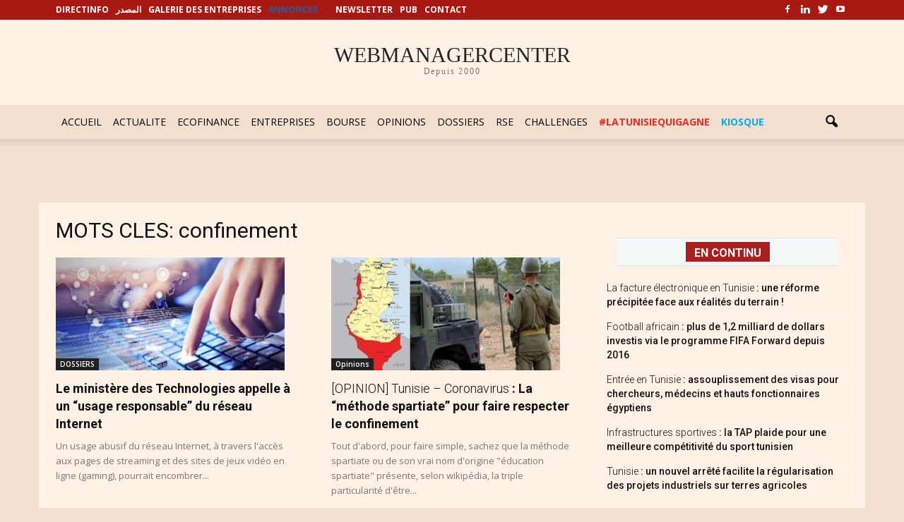

--- FILE ---
content_type: text/html
request_url: https://www.webmanagercenter.com/tag/confinement/page/12/
body_size: 25660
content:
<!doctype html >
<!--[if IE 8]>    <html class="ie8" lang="en"> <![endif]-->
<!--[if IE 9]>    <html class="ie9" lang="en"> <![endif]-->
<!--[if gt IE 8]><!--> <html lang="fr-FR" prefix="og: http://ogp.me/ns#"> <!--<![endif]-->
<head>
<script>(function(w,d,s,l,i){w[l]=w[l]||[];w[l].push({'gtm.start':
new Date().getTime(),event:'gtm.js'});var f=d.getElementsByTagName(s)[0],
	j=d.createElement(s),dl=l!='dataLayer'?'&l='+l:'';j.async=true;j.src=
	'https://www.googletagmanager.com/gtm.js?id='+i+dl;f.parentNode.insertBefore(j,f);
})(window,document,'script','dataLayer','GTM-PTHPQ77');</script>
<script type="text/javascript">
  var _gaq = _gaq || [];
  _gaq.push(['_setAccount', 'UA-2829475-1']);
  _gaq.push(['_trackPageview']);

  (function() {
    var ga = document.createElement('script'); ga.type = 'text/javascript'; ga.async = true;
    ga.src = ('https:' == document.location.protocol ? 'https://ssl' : 'http://www') + '.google-analytics.com/ga.js';
    var s = document.getElementsByTagName('script')[0]; s.parentNode.insertBefore(ga, s);
  })();

</script>
<script type="text/javascript">
  var _gaq = _gaq || [];
  _gaq.push(['_setAccount', 'UA-2829475-9']);
  _gaq.push(['_trackPageview']);

  (function() {
    var ga = document.createElement('script'); ga.type = 'text/javascript'; ga.async = true;
    ga.src = ('https:' == document.location.protocol ? 'https://ssl' : 'http://www') + '.google-analytics.com/ga.js';
    var s = document.getElementsByTagName('script')[0]; s.parentNode.insertBefore(ga, s);
  })();

</script>
<!-- Fin code google analytics-->
<script language="javascript" type="text/javascript">
function removeElement2(divNum) {
  const elt = document.getElementById(divNum);
  elt.style.display = "none";
}
</script>
<script async src="https://securepubads.g.doubleclick.net/tag/js/gpt.js"></script>
<script>
  window.googletag = window.googletag || {cmd: []};
  googletag.cmd.push(function() {
     const width = window.innerWidth 
        || document.documentElement.clientWidth 
        || document.body.clientWidth;
	if (width >= 768) {
		googletag.defineSlot('/33891765/WMC_Web_Intro', [[800, 600], [1000, 300]], 'div-gpt-ad-1727708090603-0').addService(googletag.pubads());
	} else {
		googletag.defineSlot('/33891765/WMC_Mob_Intro',  [[300, 250], [320, 480]], 'div-gpt-ad-1727708691789-0').addService(googletag.pubads());
    }
	googletag.defineSlot('/33891765/WMC_Actu_Com_Web_PaveRedac', [[300, 250], [336, 280]], 'div-gpt-ad-1478166978026-0').addService(googletag.pubads());
	googletag.defineSlot('/33891765/WMC_Actu_Com_Web_BannerM', [[728, 90], [1000, 300], [1000, 90]], 'div-gpt-ad-1709030144130-0').addService(googletag.pubads());
	googletag.defineSlot('/33891765/WMC_Actu_Com_Web_PaveM', [300, 250], 'div-gpt-ad-1485879475812-0').addService(googletag.pubads());
	googletag.defineSlot('/33891765/WMC_Actu_Com_Web_PaveH', [[300, 600], [300, 250]], 'div-gpt-ad-1468489854619-2').addService(googletag.pubads());
	googletag.defineSlot('/33891765/WMC_Actu_Com_Web_PaveB', [300, 250], 'div-gpt-ad-1468489854619-3').addService(googletag.pubads());
	googletag.defineSlot('/33891765/WMC_Actu_Com_Web_PavArt', [300, 250], 'div-gpt-ad-1468489854619-4').addService(googletag.pubads());
	googletag.defineSlot('/33891765/WMC_Actu_Com_Web_OreiG', [[300, 93], [320, 100]], 'div-gpt-ad-1479900148089-0').addService(googletag.pubads());
	googletag.defineSlot('/33891765/WMC_Actu_Com_Web_OreiD', [[300, 93], [320, 100]], 'div-gpt-ad-1479900053962-0').addService(googletag.pubads());
	googletag.defineSlot('/33891765/WMC_Actu_Com_Web_BigPave', [680, 200], 'div-gpt-ad-1468489854619-7').addService(googletag.pubads());
	googletag.defineSlot('/33891765/WMC_Actu_Com_Web_BannerH', [[1000, 90], [728, 90], [1000, 300]], 'div-gpt-ad-1468489854619-8').addService(googletag.pubads());
	googletag.defineSlot('/33891765/WMC_Actu_Com_Web_BannerB', [[1000, 90], [728, 90], [1000, 300]], 'div-gpt-ad-1468489854619-9').addService(googletag.pubads());
	googletag.defineSlot('/33891765/WMC_Actu_Com_Mob_PaveRedac', [[336, 280], [300, 250]], 'div-gpt-ad-1625211073947-0').addService(googletag.pubads());
	googletag.defineSlot('/33891765/WMC_Actu_Com_Mob_PaveM', [[336, 280], [300, 250]], 'div-gpt-ad-1625211490875-0').addService(googletag.pubads());
	googletag.defineSlot('/33891765/WMC_Actu_Com_Mob_PaveH', [[336, 280], [320, 480], [300, 600], [300, 250]], 'div-gpt-ad-1625211781130-0').addService(googletag.pubads());
	googletag.defineSlot('/33891765/WMC_Actu_Com_Mob_BigPave', [320, 120], 'div-gpt-ad-1625473315901-0').addService(googletag.pubads());
	googletag.defineSlot('/33891765/WMC_Actu_Com_Mob_PavArt', [300, 250], 'div-gpt-ad-1479483514496-6').addService(googletag.pubads());
	googletag.defineSlot('/33891765/WMC_Actu_Com_Mob_BannerB', [[320, 50], [320, 120], [320, 100]], 'div-gpt-ad-1479483514496-0').addService(googletag.pubads());
	googletag.defineSlot('/33891765/WMC_Actu_Com_Mob_BannerH', [[320, 50], [320, 120], [320, 100]], 'div-gpt-ad-1479483514496-1').addService(googletag.pubads());
	googletag.defineSlot('/33891765/WMC_Actu_Com_Mob_OreiD', [[300, 93], [320, 100]], 'div-gpt-ad-1479483514496-3').addService(googletag.pubads());
	googletag.defineSlot('/33891765/WMC_Actu_Com_Mob_OreiG', [[300, 100], [300, 93]], 'div-gpt-ad-1479483514496-4').addService(googletag.pubads());
	googletag.defineSlot('/33891765/WMC_Actu_Com_Mob_PaveB', [[300, 250], [336, 280]], 'div-gpt-ad-1479483514496-5').addService(googletag.pubads());
	googletag.defineSlot('/33891765/Zone_ALAUNE_COMMUN', [680, 270], 'div-gpt-ad-1468668711443-0').addService(googletag.pubads());
    googletag.pubads().enableSingleRequest();
	googletag.pubads().collapseEmptyDivs();
    googletag.enableServices();
	
	googletag.pubads().addEventListener('slotRenderEnded', function(event) {
		if (event.slot.getSlotElementId() == "div-gpt-ad-1727708090603-0" || event.slot.getSlotElementId() == "div-gpt-ad-1727708691789-0") {
			var containsAd = !event.isEmpty;     
			if (containsAd) {
				setTimeout("removeElement2('fltrsp')", 10000);
			} else {
				removeElement2('fltrsp')
			}
		}
	});
  });
</script>    <title>Archives des confinement - Page 12 sur 13 - WMC</title><link rel="preload" as="style" href="https://fonts.googleapis.com/css?family=Open%20Sans%3A300italic%2C400italic%2C600italic%2C400%2C600%2C700%7CRoboto%3A500%2C400italic%2C700%2C900%2C500italic%2C400%2C300&#038;display=swap" /><link rel="stylesheet" href="https://fonts.googleapis.com/css?family=Open%20Sans%3A300italic%2C400italic%2C600italic%2C400%2C600%2C700%7CRoboto%3A500%2C400italic%2C700%2C900%2C500italic%2C400%2C300&#038;display=swap" media="print" onload="this.media='all'" /><noscript><link rel="stylesheet" href="https://fonts.googleapis.com/css?family=Open%20Sans%3A300italic%2C400italic%2C600italic%2C400%2C600%2C700%7CRoboto%3A500%2C400italic%2C700%2C900%2C500italic%2C400%2C300&#038;display=swap" /></noscript>
    <meta charset="UTF-8" />
    <meta name="viewport" content="width=device-width, initial-scale=1.0">
    <link rel="pingback" href="https://www.webmanagercenter.com/xmlrpc.php" />
    <meta http-equiv="Expires" content="0">
    <meta http-equiv="Pragma" content="no-cache">
    <meta name="author" content="webmanagercenter.com">
    <meta name="robots" content="index,follow,noarchive">
		<meta http-equiv="refresh" content="600">
 
    <meta name='robots' content='index, follow, max-image-preview:large, max-snippet:-1, max-video-preview:-1' />

<meta property="og:type" content="website" />


	<!-- This site is optimized with the Yoast SEO plugin v26.5 - https://yoast.com/wordpress/plugins/seo/ -->
	<link rel="canonical" href="https://www.webmanagercenter.com/tag/confinement/page/12/" />
	<link rel="prev" href="https://www.webmanagercenter.com/tag/confinement/page/11/" />
	<link rel="next" href="https://www.webmanagercenter.com/tag/confinement/page/13/" />
	<meta property="og:locale" content="fr_FR" />
	<meta property="og:type" content="article" />
	<meta property="og:title" content="Archives des confinement - Page 12 sur 13 - WMC" />
	<meta property="og:url" content="https://www.webmanagercenter.com/tag/confinement/" />
	<meta property="og:site_name" content="WMC" />
	<meta property="og:image" content="https://cdn2.webmanagercenter.com/wmc/wp-content/uploads/2025/03/Capture_WMC.png" />
	<meta property="og:image:width" content="1199" />
	<meta property="og:image:height" content="786" />
	<meta property="og:image:type" content="image/png" />
	<meta name="twitter:card" content="summary_large_image" />
	<meta name="twitter:site" content="@WmcMedias" />
	<script type="application/ld+json" class="yoast-schema-graph">{"@context":"https://schema.org","@graph":[{"@type":"CollectionPage","@id":"https://www.webmanagercenter.com/tag/confinement/","url":"https://www.webmanagercenter.com/tag/confinement/page/12/","name":"Archives des confinement - Page 12 sur 13 - WMC","isPartOf":{"@id":"https://www.webmanagercenter.com/#website"},"primaryImageOfPage":{"@id":"https://www.webmanagercenter.com/tag/confinement/page/12/#primaryimage"},"image":{"@id":"https://www.webmanagercenter.com/tag/confinement/page/12/#primaryimage"},"thumbnailUrl":"https://www.webmanagercenter.com/wp-content/uploads/2017/08/debit-internet-tunisie.jpg","breadcrumb":{"@id":"https://www.webmanagercenter.com/tag/confinement/page/12/#breadcrumb"},"inLanguage":"fr-FR"},{"@type":"ImageObject","inLanguage":"fr-FR","@id":"https://www.webmanagercenter.com/tag/confinement/page/12/#primaryimage","url":"https://www.webmanagercenter.com/wp-content/uploads/2017/08/debit-internet-tunisie.jpg","contentUrl":"https://www.webmanagercenter.com/wp-content/uploads/2017/08/debit-internet-tunisie.jpg","width":680,"height":400,"caption":"Internet"},{"@type":"BreadcrumbList","@id":"https://www.webmanagercenter.com/tag/confinement/page/12/#breadcrumb","itemListElement":[{"@type":"ListItem","position":1,"name":"Accueil","item":"https://www.webmanagercenter.com/"},{"@type":"ListItem","position":2,"name":"confinement"}]},{"@type":"WebSite","@id":"https://www.webmanagercenter.com/#website","url":"https://www.webmanagercenter.com/","name":"WMC","description":"Actualité économie, finance, informations et news Tunisie","publisher":{"@id":"https://www.webmanagercenter.com/#organization"},"alternateName":"webmanagercenter","potentialAction":[{"@type":"SearchAction","target":{"@type":"EntryPoint","urlTemplate":"https://www.webmanagercenter.com/?s={search_term_string}"},"query-input":{"@type":"PropertyValueSpecification","valueRequired":true,"valueName":"search_term_string"}}],"inLanguage":"fr-FR"},{"@type":"Organization","@id":"https://www.webmanagercenter.com/#organization","name":"IMG","url":"https://www.webmanagercenter.com/","logo":{"@type":"ImageObject","inLanguage":"fr-FR","@id":"https://www.webmanagercenter.com/#/schema/logo/image/","url":"https://www.webmanagercenter.com/wp-content/uploads/2018/10/LOGO-WMC.jpg","contentUrl":"https://www.webmanagercenter.com/wp-content/uploads/2018/10/LOGO-WMC.jpg","width":300,"height":117,"caption":"IMG"},"image":{"@id":"https://www.webmanagercenter.com/#/schema/logo/image/"},"sameAs":["https://www.facebook.com/wmc.img","https://x.com/WmcMedias","https://www.linkedin.com/company/webmanagercenter","https://www.youtube.com/channel/UCQRZm0WTJ7KCirOp57g1GgQ"]}]}</script>
	<!-- / Yoast SEO plugin. -->


<link rel='dns-prefetch' href='//fonts.googleapis.com' />
<link rel='dns-prefetch' href='//pagead2.googlesyndication.com' />
<link rel='dns-prefetch' href='//fonts.gstatic.com' />
<link rel='dns-prefetch' href='//s0.2mdn.net' />
<link rel='dns-prefetch' href='//googleads.g.doubleclick.net' />
<link rel='dns-prefetch' href='//connect.facebook.net' />
<link rel='dns-prefetch' href='//www.google-analytics.com' />
<link rel='dns-prefetch' href='//www.googletagservices.com' />
<link rel='dns-prefetch' href='//cdn2.webmanagercenter.com' />
<link href='https://fonts.gstatic.com' crossorigin rel='preconnect' />
<link href='https://cdn2.webmanagercenter.com' rel='preconnect' />
<style id='wp-img-auto-sizes-contain-inline-css' type='text/css'>
img:is([sizes=auto i],[sizes^="auto," i]){contain-intrinsic-size:3000px 1500px}
/*# sourceURL=wp-img-auto-sizes-contain-inline-css */
</style>
<style id='wp-emoji-styles-inline-css' type='text/css'>

	img.wp-smiley, img.emoji {
		display: inline !important;
		border: none !important;
		box-shadow: none !important;
		height: 1em !important;
		width: 1em !important;
		margin: 0 0.07em !important;
		vertical-align: -0.1em !important;
		background: none !important;
		padding: 0 !important;
	}
/*# sourceURL=wp-emoji-styles-inline-css */
</style>
<style id='wp-block-library-inline-css' type='text/css'>
:root{--wp-block-synced-color:#7a00df;--wp-block-synced-color--rgb:122,0,223;--wp-bound-block-color:var(--wp-block-synced-color);--wp-editor-canvas-background:#ddd;--wp-admin-theme-color:#007cba;--wp-admin-theme-color--rgb:0,124,186;--wp-admin-theme-color-darker-10:#006ba1;--wp-admin-theme-color-darker-10--rgb:0,107,160.5;--wp-admin-theme-color-darker-20:#005a87;--wp-admin-theme-color-darker-20--rgb:0,90,135;--wp-admin-border-width-focus:2px}@media (min-resolution:192dpi){:root{--wp-admin-border-width-focus:1.5px}}.wp-element-button{cursor:pointer}:root .has-very-light-gray-background-color{background-color:#eee}:root .has-very-dark-gray-background-color{background-color:#313131}:root .has-very-light-gray-color{color:#eee}:root .has-very-dark-gray-color{color:#313131}:root .has-vivid-green-cyan-to-vivid-cyan-blue-gradient-background{background:linear-gradient(135deg,#00d084,#0693e3)}:root .has-purple-crush-gradient-background{background:linear-gradient(135deg,#34e2e4,#4721fb 50%,#ab1dfe)}:root .has-hazy-dawn-gradient-background{background:linear-gradient(135deg,#faaca8,#dad0ec)}:root .has-subdued-olive-gradient-background{background:linear-gradient(135deg,#fafae1,#67a671)}:root .has-atomic-cream-gradient-background{background:linear-gradient(135deg,#fdd79a,#004a59)}:root .has-nightshade-gradient-background{background:linear-gradient(135deg,#330968,#31cdcf)}:root .has-midnight-gradient-background{background:linear-gradient(135deg,#020381,#2874fc)}:root{--wp--preset--font-size--normal:16px;--wp--preset--font-size--huge:42px}.has-regular-font-size{font-size:1em}.has-larger-font-size{font-size:2.625em}.has-normal-font-size{font-size:var(--wp--preset--font-size--normal)}.has-huge-font-size{font-size:var(--wp--preset--font-size--huge)}.has-text-align-center{text-align:center}.has-text-align-left{text-align:left}.has-text-align-right{text-align:right}.has-fit-text{white-space:nowrap!important}#end-resizable-editor-section{display:none}.aligncenter{clear:both}.items-justified-left{justify-content:flex-start}.items-justified-center{justify-content:center}.items-justified-right{justify-content:flex-end}.items-justified-space-between{justify-content:space-between}.screen-reader-text{border:0;clip-path:inset(50%);height:1px;margin:-1px;overflow:hidden;padding:0;position:absolute;width:1px;word-wrap:normal!important}.screen-reader-text:focus{background-color:#ddd;clip-path:none;color:#444;display:block;font-size:1em;height:auto;left:5px;line-height:normal;padding:15px 23px 14px;text-decoration:none;top:5px;width:auto;z-index:100000}html :where(.has-border-color){border-style:solid}html :where([style*=border-top-color]){border-top-style:solid}html :where([style*=border-right-color]){border-right-style:solid}html :where([style*=border-bottom-color]){border-bottom-style:solid}html :where([style*=border-left-color]){border-left-style:solid}html :where([style*=border-width]){border-style:solid}html :where([style*=border-top-width]){border-top-style:solid}html :where([style*=border-right-width]){border-right-style:solid}html :where([style*=border-bottom-width]){border-bottom-style:solid}html :where([style*=border-left-width]){border-left-style:solid}html :where(img[class*=wp-image-]){height:auto;max-width:100%}:where(figure){margin:0 0 1em}html :where(.is-position-sticky){--wp-admin--admin-bar--position-offset:var(--wp-admin--admin-bar--height,0px)}@media screen and (max-width:600px){html :where(.is-position-sticky){--wp-admin--admin-bar--position-offset:0px}}

/*# sourceURL=wp-block-library-inline-css */
</style><style id='global-styles-inline-css' type='text/css'>
:root{--wp--preset--aspect-ratio--square: 1;--wp--preset--aspect-ratio--4-3: 4/3;--wp--preset--aspect-ratio--3-4: 3/4;--wp--preset--aspect-ratio--3-2: 3/2;--wp--preset--aspect-ratio--2-3: 2/3;--wp--preset--aspect-ratio--16-9: 16/9;--wp--preset--aspect-ratio--9-16: 9/16;--wp--preset--color--black: #000000;--wp--preset--color--cyan-bluish-gray: #abb8c3;--wp--preset--color--white: #ffffff;--wp--preset--color--pale-pink: #f78da7;--wp--preset--color--vivid-red: #cf2e2e;--wp--preset--color--luminous-vivid-orange: #ff6900;--wp--preset--color--luminous-vivid-amber: #fcb900;--wp--preset--color--light-green-cyan: #7bdcb5;--wp--preset--color--vivid-green-cyan: #00d084;--wp--preset--color--pale-cyan-blue: #8ed1fc;--wp--preset--color--vivid-cyan-blue: #0693e3;--wp--preset--color--vivid-purple: #9b51e0;--wp--preset--gradient--vivid-cyan-blue-to-vivid-purple: linear-gradient(135deg,rgb(6,147,227) 0%,rgb(155,81,224) 100%);--wp--preset--gradient--light-green-cyan-to-vivid-green-cyan: linear-gradient(135deg,rgb(122,220,180) 0%,rgb(0,208,130) 100%);--wp--preset--gradient--luminous-vivid-amber-to-luminous-vivid-orange: linear-gradient(135deg,rgb(252,185,0) 0%,rgb(255,105,0) 100%);--wp--preset--gradient--luminous-vivid-orange-to-vivid-red: linear-gradient(135deg,rgb(255,105,0) 0%,rgb(207,46,46) 100%);--wp--preset--gradient--very-light-gray-to-cyan-bluish-gray: linear-gradient(135deg,rgb(238,238,238) 0%,rgb(169,184,195) 100%);--wp--preset--gradient--cool-to-warm-spectrum: linear-gradient(135deg,rgb(74,234,220) 0%,rgb(151,120,209) 20%,rgb(207,42,186) 40%,rgb(238,44,130) 60%,rgb(251,105,98) 80%,rgb(254,248,76) 100%);--wp--preset--gradient--blush-light-purple: linear-gradient(135deg,rgb(255,206,236) 0%,rgb(152,150,240) 100%);--wp--preset--gradient--blush-bordeaux: linear-gradient(135deg,rgb(254,205,165) 0%,rgb(254,45,45) 50%,rgb(107,0,62) 100%);--wp--preset--gradient--luminous-dusk: linear-gradient(135deg,rgb(255,203,112) 0%,rgb(199,81,192) 50%,rgb(65,88,208) 100%);--wp--preset--gradient--pale-ocean: linear-gradient(135deg,rgb(255,245,203) 0%,rgb(182,227,212) 50%,rgb(51,167,181) 100%);--wp--preset--gradient--electric-grass: linear-gradient(135deg,rgb(202,248,128) 0%,rgb(113,206,126) 100%);--wp--preset--gradient--midnight: linear-gradient(135deg,rgb(2,3,129) 0%,rgb(40,116,252) 100%);--wp--preset--font-size--small: 13px;--wp--preset--font-size--medium: 20px;--wp--preset--font-size--large: 36px;--wp--preset--font-size--x-large: 42px;--wp--preset--spacing--20: 0.44rem;--wp--preset--spacing--30: 0.67rem;--wp--preset--spacing--40: 1rem;--wp--preset--spacing--50: 1.5rem;--wp--preset--spacing--60: 2.25rem;--wp--preset--spacing--70: 3.38rem;--wp--preset--spacing--80: 5.06rem;--wp--preset--shadow--natural: 6px 6px 9px rgba(0, 0, 0, 0.2);--wp--preset--shadow--deep: 12px 12px 50px rgba(0, 0, 0, 0.4);--wp--preset--shadow--sharp: 6px 6px 0px rgba(0, 0, 0, 0.2);--wp--preset--shadow--outlined: 6px 6px 0px -3px rgb(255, 255, 255), 6px 6px rgb(0, 0, 0);--wp--preset--shadow--crisp: 6px 6px 0px rgb(0, 0, 0);}:where(.is-layout-flex){gap: 0.5em;}:where(.is-layout-grid){gap: 0.5em;}body .is-layout-flex{display: flex;}.is-layout-flex{flex-wrap: wrap;align-items: center;}.is-layout-flex > :is(*, div){margin: 0;}body .is-layout-grid{display: grid;}.is-layout-grid > :is(*, div){margin: 0;}:where(.wp-block-columns.is-layout-flex){gap: 2em;}:where(.wp-block-columns.is-layout-grid){gap: 2em;}:where(.wp-block-post-template.is-layout-flex){gap: 1.25em;}:where(.wp-block-post-template.is-layout-grid){gap: 1.25em;}.has-black-color{color: var(--wp--preset--color--black) !important;}.has-cyan-bluish-gray-color{color: var(--wp--preset--color--cyan-bluish-gray) !important;}.has-white-color{color: var(--wp--preset--color--white) !important;}.has-pale-pink-color{color: var(--wp--preset--color--pale-pink) !important;}.has-vivid-red-color{color: var(--wp--preset--color--vivid-red) !important;}.has-luminous-vivid-orange-color{color: var(--wp--preset--color--luminous-vivid-orange) !important;}.has-luminous-vivid-amber-color{color: var(--wp--preset--color--luminous-vivid-amber) !important;}.has-light-green-cyan-color{color: var(--wp--preset--color--light-green-cyan) !important;}.has-vivid-green-cyan-color{color: var(--wp--preset--color--vivid-green-cyan) !important;}.has-pale-cyan-blue-color{color: var(--wp--preset--color--pale-cyan-blue) !important;}.has-vivid-cyan-blue-color{color: var(--wp--preset--color--vivid-cyan-blue) !important;}.has-vivid-purple-color{color: var(--wp--preset--color--vivid-purple) !important;}.has-black-background-color{background-color: var(--wp--preset--color--black) !important;}.has-cyan-bluish-gray-background-color{background-color: var(--wp--preset--color--cyan-bluish-gray) !important;}.has-white-background-color{background-color: var(--wp--preset--color--white) !important;}.has-pale-pink-background-color{background-color: var(--wp--preset--color--pale-pink) !important;}.has-vivid-red-background-color{background-color: var(--wp--preset--color--vivid-red) !important;}.has-luminous-vivid-orange-background-color{background-color: var(--wp--preset--color--luminous-vivid-orange) !important;}.has-luminous-vivid-amber-background-color{background-color: var(--wp--preset--color--luminous-vivid-amber) !important;}.has-light-green-cyan-background-color{background-color: var(--wp--preset--color--light-green-cyan) !important;}.has-vivid-green-cyan-background-color{background-color: var(--wp--preset--color--vivid-green-cyan) !important;}.has-pale-cyan-blue-background-color{background-color: var(--wp--preset--color--pale-cyan-blue) !important;}.has-vivid-cyan-blue-background-color{background-color: var(--wp--preset--color--vivid-cyan-blue) !important;}.has-vivid-purple-background-color{background-color: var(--wp--preset--color--vivid-purple) !important;}.has-black-border-color{border-color: var(--wp--preset--color--black) !important;}.has-cyan-bluish-gray-border-color{border-color: var(--wp--preset--color--cyan-bluish-gray) !important;}.has-white-border-color{border-color: var(--wp--preset--color--white) !important;}.has-pale-pink-border-color{border-color: var(--wp--preset--color--pale-pink) !important;}.has-vivid-red-border-color{border-color: var(--wp--preset--color--vivid-red) !important;}.has-luminous-vivid-orange-border-color{border-color: var(--wp--preset--color--luminous-vivid-orange) !important;}.has-luminous-vivid-amber-border-color{border-color: var(--wp--preset--color--luminous-vivid-amber) !important;}.has-light-green-cyan-border-color{border-color: var(--wp--preset--color--light-green-cyan) !important;}.has-vivid-green-cyan-border-color{border-color: var(--wp--preset--color--vivid-green-cyan) !important;}.has-pale-cyan-blue-border-color{border-color: var(--wp--preset--color--pale-cyan-blue) !important;}.has-vivid-cyan-blue-border-color{border-color: var(--wp--preset--color--vivid-cyan-blue) !important;}.has-vivid-purple-border-color{border-color: var(--wp--preset--color--vivid-purple) !important;}.has-vivid-cyan-blue-to-vivid-purple-gradient-background{background: var(--wp--preset--gradient--vivid-cyan-blue-to-vivid-purple) !important;}.has-light-green-cyan-to-vivid-green-cyan-gradient-background{background: var(--wp--preset--gradient--light-green-cyan-to-vivid-green-cyan) !important;}.has-luminous-vivid-amber-to-luminous-vivid-orange-gradient-background{background: var(--wp--preset--gradient--luminous-vivid-amber-to-luminous-vivid-orange) !important;}.has-luminous-vivid-orange-to-vivid-red-gradient-background{background: var(--wp--preset--gradient--luminous-vivid-orange-to-vivid-red) !important;}.has-very-light-gray-to-cyan-bluish-gray-gradient-background{background: var(--wp--preset--gradient--very-light-gray-to-cyan-bluish-gray) !important;}.has-cool-to-warm-spectrum-gradient-background{background: var(--wp--preset--gradient--cool-to-warm-spectrum) !important;}.has-blush-light-purple-gradient-background{background: var(--wp--preset--gradient--blush-light-purple) !important;}.has-blush-bordeaux-gradient-background{background: var(--wp--preset--gradient--blush-bordeaux) !important;}.has-luminous-dusk-gradient-background{background: var(--wp--preset--gradient--luminous-dusk) !important;}.has-pale-ocean-gradient-background{background: var(--wp--preset--gradient--pale-ocean) !important;}.has-electric-grass-gradient-background{background: var(--wp--preset--gradient--electric-grass) !important;}.has-midnight-gradient-background{background: var(--wp--preset--gradient--midnight) !important;}.has-small-font-size{font-size: var(--wp--preset--font-size--small) !important;}.has-medium-font-size{font-size: var(--wp--preset--font-size--medium) !important;}.has-large-font-size{font-size: var(--wp--preset--font-size--large) !important;}.has-x-large-font-size{font-size: var(--wp--preset--font-size--x-large) !important;}
/*# sourceURL=global-styles-inline-css */
</style>

<style id='classic-theme-styles-inline-css' type='text/css'>
/*! This file is auto-generated */
.wp-block-button__link{color:#fff;background-color:#32373c;border-radius:9999px;box-shadow:none;text-decoration:none;padding:calc(.667em + 2px) calc(1.333em + 2px);font-size:1.125em}.wp-block-file__button{background:#32373c;color:#fff;text-decoration:none}
/*# sourceURL=/wp-includes/css/classic-themes.min.css */
</style>
<link rel='stylesheet' id='cptch_stylesheet-css' href='https://cdn2.webmanagercenter.com/wmc/wp-content/plugins/captcha/css/front_end_style.css?ver=4.3.1' type='text/css' media='all' />
<link rel='stylesheet' id='dashicons-css' href='https://cdn2.webmanagercenter.com/wmc/wp-includes/css/dashicons.min.css?ver=6.9' type='text/css' media='all' />
<link rel='stylesheet' id='cptch_desktop_style-css' href='https://cdn2.webmanagercenter.com/wmc/wp-content/plugins/captcha/css/desktop_style.css?ver=4.3.1' type='text/css' media='all' />
<link rel='stylesheet' id='contact-form-7-css' href='https://cdn2.webmanagercenter.com/wmc/wp-content/plugins/contact-form-7/includes/css/styles.css?ver=6.1.4' type='text/css' media='all' />
<link rel='stylesheet' id='foobox-free-min-css' href='https://cdn2.webmanagercenter.com/wmc/wp-content/plugins/foobox-image-lightbox/free/css/foobox.free.min.css?ver=2.7.35' type='text/css' media='all' />


<link rel='stylesheet' id='easy-social-share-buttons-nativeskinned-css' href='https://cdn2.webmanagercenter.com/wmc/wp-content/plugins/easy-social-share-buttons3/assets/css/essb-native-skinned.min.css?ver=4.0' type='text/css' media='all' />
<link rel='stylesheet' id='easy-social-share-buttons-css' href='https://cdn2.webmanagercenter.com/wmc/wp-content/plugins/easy-social-share-buttons3/assets/css/easy-social-share-buttons.min.css?ver=4.0' type='text/css' media='all' />
<link rel='stylesheet' id='essb-cct-style-css' href='https://cdn2.webmanagercenter.com/wmc/wp-content/plugins/easy-social-share-buttons3/lib/modules/click-to-tweet/assets/css/styles.css?ver=4.0' type='text/css' media='all' />
<link rel='stylesheet' id='js_composer_front-css' href='https://cdn2.webmanagercenter.com/wmc/wp-content/plugins/js_composer/assets/css/js_composer.min.css?ver=6.13.0' type='text/css' media='all' />
<link rel='stylesheet' id='td-theme-css' href='https://cdn2.webmanagercenter.com/wmc/wp-content/themes/Newspaper/style.css?ver=7.8' type='text/css' media='all' />
<style id='rocket-lazyload-inline-css' type='text/css'>
.rll-youtube-player{position:relative;padding-bottom:56.23%;height:0;overflow:hidden;max-width:100%;}.rll-youtube-player:focus-within{outline: 2px solid currentColor;outline-offset: 5px;}.rll-youtube-player iframe{position:absolute;top:0;left:0;width:100%;height:100%;z-index:100;background:0 0}.rll-youtube-player img{bottom:0;display:block;left:0;margin:auto;max-width:100%;width:100%;position:absolute;right:0;top:0;border:none;height:auto;-webkit-transition:.4s all;-moz-transition:.4s all;transition:.4s all}.rll-youtube-player img:hover{-webkit-filter:brightness(75%)}.rll-youtube-player .play{height:100%;width:100%;left:0;top:0;position:absolute;background:url(https://cdn2.webmanagercenter.com/wmc/wp-content/plugins/wp-rocket/assets/img/youtube.png) no-repeat center;background-color: transparent !important;cursor:pointer;border:none;}
/*# sourceURL=rocket-lazyload-inline-css */
</style>
<script type="text/javascript" data-cfasync="false" src="https://cdn2.webmanagercenter.com/wmc/wp-includes/js/jquery/jquery.min.js?ver=3.7.1" id="jquery-core-js"></script>
<script type="text/javascript" data-cfasync="false" src="https://cdn2.webmanagercenter.com/wmc/wp-includes/js/jquery/jquery-migrate.min.js?ver=3.4.1" id="jquery-migrate-js"></script>
<script type="text/javascript" id="foobox-free-min-js-before">
/* <![CDATA[ */
/* Run FooBox FREE (v2.7.35) */
var FOOBOX = window.FOOBOX = {
	ready: true,
	disableOthers: false,
	o: {wordpress: { enabled: true }, countMessage:'image %index of %total', captions: { dataTitle: ["captionTitle","title"], dataDesc: ["captionDesc","description"] }, rel: '', excludes:'.fbx-link,.nofoobox,.nolightbox,a[href*="pinterest.com/pin/create/button/"]', affiliate : { enabled: false }},
	selectors: [
		".foogallery-container.foogallery-lightbox-foobox", ".foogallery-container.foogallery-lightbox-foobox-free", ".gallery", ".wp-block-gallery", ".wp-caption", ".wp-block-image", "a:has(img[class*=wp-image-])", ".post a:has(img[class*=wp-image-])", ".foobox"
	],
	pre: function( $ ){
		// Custom JavaScript (Pre)
		
	},
	post: function( $ ){
		// Custom JavaScript (Post)
		
		// Custom Captions Code
		
	},
	custom: function( $ ){
		// Custom Extra JS
		
	}
};
//# sourceURL=foobox-free-min-js-before
/* ]]> */
</script>
<script type="text/javascript" src="https://cdn2.webmanagercenter.com/wmc/wp-content/plugins/foobox-image-lightbox/free/js/foobox.free.min.js?ver=2.7.35" id="foobox-free-min-js"></script>
<link rel="EditURI" type="application/rsd+xml" title="RSD" href="https://www.webmanagercenter.com/xmlrpc.php?rsd" />
<meta name="generator" content="WordPress 6.9" />
<!--[if lt IE 9]><script src="https://html5shim.googlecode.com/svn/trunk/html5.js"></script><![endif]-->
    
<script type="text/javascript">var essb_settings = {"ajax_url":"https:\/\/www.webmanagercenter.com\/wp-admin\/admin-ajax.php","essb3_nonce":"d3350e3612","essb3_plugin_url":"https:\/\/www.webmanagercenter.com\/wp-content\/plugins\/easy-social-share-buttons3","essb3_facebook_total":true,"essb3_admin_ajax":false,"essb3_internal_counter":false,"essb3_stats":false,"essb3_ga":false,"essb3_ga_mode":"simple","essb3_counter_button_min":0,"essb3_counter_total_min":0,"blog_url":"https:\/\/www.webmanagercenter.com\/","ajax_type":"wp","essb3_postfloat_stay":false,"essb3_no_counter_mailprint":false,"essb3_single_ajax":false,"twitter_counter":"self","post_id":446859};</script><meta name="generator" content="Powered by WPBakery Page Builder - drag and drop page builder for WordPress."/>

<!-- JS generated by theme -->

<script>
    
    

	    var tdBlocksArray = []; //here we store all the items for the current page

	    //td_block class - each ajax block uses a object of this class for requests
	    function tdBlock() {
		    this.id = '';
		    this.block_type = 1; //block type id (1-234 etc)
		    this.atts = '';
		    this.td_column_number = '';
		    this.td_current_page = 1; //
		    this.post_count = 0; //from wp
		    this.found_posts = 0; //from wp
		    this.max_num_pages = 0; //from wp
		    this.td_filter_value = ''; //current live filter value
		    this.is_ajax_running = false;
		    this.td_user_action = ''; // load more or infinite loader (used by the animation)
		    this.header_color = '';
		    this.ajax_pagination_infinite_stop = ''; //show load more at page x
	    }


        // td_js_generator - mini detector
        (function(){
            var htmlTag = document.getElementsByTagName("html")[0];

            if ( navigator.userAgent.indexOf("MSIE 10.0") > -1 ) {
                htmlTag.className += ' ie10';
            }

            if ( !!navigator.userAgent.match(/Trident.*rv\:11\./) ) {
                htmlTag.className += ' ie11';
            }

            if ( /(iPad|iPhone|iPod)/g.test(navigator.userAgent) ) {
                htmlTag.className += ' td-md-is-ios';
            }

            var user_agent = navigator.userAgent.toLowerCase();
            if ( user_agent.indexOf("android") > -1 ) {
                htmlTag.className += ' td-md-is-android';
            }

            if ( -1 !== navigator.userAgent.indexOf('Mac OS X')  ) {
                htmlTag.className += ' td-md-is-os-x';
            }

            if ( /chrom(e|ium)/.test(navigator.userAgent.toLowerCase()) ) {
               htmlTag.className += ' td-md-is-chrome';
            }

            if ( -1 !== navigator.userAgent.indexOf('Firefox') ) {
                htmlTag.className += ' td-md-is-firefox';
            }

            if ( -1 !== navigator.userAgent.indexOf('Safari') && -1 === navigator.userAgent.indexOf('Chrome') ) {
                htmlTag.className += ' td-md-is-safari';
            }

        })();




        var tdLocalCache = {};

        ( function () {
            "use strict";

            tdLocalCache = {
                data: {},
                remove: function (resource_id) {
                    delete tdLocalCache.data[resource_id];
                },
                exist: function (resource_id) {
                    return tdLocalCache.data.hasOwnProperty(resource_id) && tdLocalCache.data[resource_id] !== null;
                },
                get: function (resource_id) {
                    return tdLocalCache.data[resource_id];
                },
                set: function (resource_id, cachedData) {
                    tdLocalCache.remove(resource_id);
                    tdLocalCache.data[resource_id] = cachedData;
                }
            };
        })();

    
    
var td_viewport_interval_list=[{"limitBottom":767,"sidebarWidth":228},{"limitBottom":1018,"sidebarWidth":300},{"limitBottom":1140,"sidebarWidth":324}];
var td_ajax_url="https:\/\/www.webmanagercenter.com\/wp-admin\/admin-ajax.php?td_theme_name=Newspaper&v=7.8";
var td_get_template_directory_uri="https:\/\/www.webmanagercenter.com\/wp-content\/themes\/Newspaper";
var tds_snap_menu="smart_snap_always";
var tds_logo_on_sticky="show_header_logo";
var tds_header_style="9";
var td_please_wait="S'il vous pla\u00eet patienter ...";
var td_email_user_pass_incorrect="Utilisateur ou mot de passe incorrect!";
var td_email_user_incorrect="E-mail ou nom d'utilisateur incorrect !";
var td_email_incorrect="Email incorrect !";
var tds_more_articles_on_post_enable="";
var tds_more_articles_on_post_time_to_wait="";
var tds_more_articles_on_post_pages_distance_from_top=0;
var tds_theme_color_site_wide="#4db2ec";
var tds_smart_sidebar="enabled";
var tdThemeName="Newspaper";
var td_magnific_popup_translation_tPrev="Pr\u00e9c\u00e9dente (fl\u00e8che gauche)";
var td_magnific_popup_translation_tNext="Suivante (fl\u00e8che droite)";
var td_magnific_popup_translation_tCounter="%curr% sur %total%";
var td_magnific_popup_translation_ajax_tError="Le contenu de %url% pas pu \u00eatre charg\u00e9.";
var td_magnific_popup_translation_image_tError="L'image #%curr% pas pu \u00eatre charg\u00e9e.";
var td_ad_background_click_link="";
var td_ad_background_click_target="";
</script>


<!-- Header style compiled by theme -->

<style>
    
.block-title > span,
    .block-title > span > a,
    .block-title > a,
    .block-title > label,
    .widgettitle,
    .widgettitle:after,
    .td-trending-now-title,
    .td-trending-now-wrapper:hover .td-trending-now-title,
    .wpb_tabs li.ui-tabs-active a,
    .wpb_tabs li:hover a,
    .vc_tta-container .vc_tta-color-grey.vc_tta-tabs-position-top.vc_tta-style-classic .vc_tta-tabs-container .vc_tta-tab.vc_active > a,
    .vc_tta-container .vc_tta-color-grey.vc_tta-tabs-position-top.vc_tta-style-classic .vc_tta-tabs-container .vc_tta-tab:hover > a,
    .td-related-title .td-cur-simple-item,
    .woocommerce .product .products h2,
    .td-subcat-filter .td-subcat-dropdown:hover .td-subcat-more,
    .td-weather-information:before,
    .td-weather-week:before,
    .td_block_exchange .td-exchange-header:before {
        background-color: #222222;
    }

    .woocommerce div.product .woocommerce-tabs ul.tabs li.active {
    	background-color: #222222 !important;
    }

    .block-title,
    .td-related-title,
    .wpb_tabs .wpb_tabs_nav,
    .vc_tta-container .vc_tta-color-grey.vc_tta-tabs-position-top.vc_tta-style-classic .vc_tta-tabs-container,
    .woocommerce div.product .woocommerce-tabs ul.tabs:before {
        border-color: #222222;
    }
</style>

<link rel="icon" href="https://cdn2.webmanagercenter.com/wmc/wp-content/uploads/2026/01/WMC_6-150x150.png" sizes="32x32" />
<link rel="icon" href="https://cdn2.webmanagercenter.com/wmc/wp-content/uploads/2026/01/WMC_6-300x300.png" sizes="192x192" />
<link rel="apple-touch-icon" href="https://cdn2.webmanagercenter.com/wmc/wp-content/uploads/2026/01/WMC_6-300x300.png" />
<meta name="msapplication-TileImage" content="https://cdn2.webmanagercenter.com/wmc/wp-content/uploads/2026/01/WMC_6-300x300.png" />
		<style type="text/css" id="wp-custom-css">
			.td_block_15 .td-block-span4 .td-post-category{
	display:none;
}
.td-excerpt .td-excerpt{
	display:none;
}
@media screen and (max-width:767px){
	.centermob{
		text-align:center;
	}
}
@media screen and (max-width:479px){
	.bannerbas>div{transform:scale(.3);height:140px; }
		.single .pav-680-200>div{
			transform:scale(.4);
			height:140px; 
	}
	.bannerbas iframe {    
		left: -30%;
    position: relative;
    margin: 0 auto;
    top: -49px;
	}
	 .single .pav-680-200  iframe{    left: -85vw;
    position: absolute;
    margin: 0 auto;
    top: -49px;}
}
@media screen and (min-width:480px) and (max-width:575px){
	.bannerbas>div, .single .pav-680-200>div{transform:scale(.4);height:150px;}
		.bannerbas iframe,  .single .pav-680-200  iframe{    left: -24%;
    position: relative;
    margin: 0 auto;
    top: -49px;}
}
@media screen and (min-width:576px) and (max-width:767px){
	.bannerbas>div,  .single .pav-680-200>div{transform:scale(.5);height:170px;}
		.bannerbas iframe,  .single .pav-680-200  iframe{left: -22%;
    position: relative;
    margin: 0 auto;
    top: -49px;}
}
@media screen and (min-width:768px) and (max-width:1015px){
	.bannerbas>div, .single .pav-680-200>div{transform:scale(.7);height:290px}
	.bannerbas iframe, .single  .pav-680-200  iframe{left: 0;
    position: relative;}
}		</style>
		<noscript><style> .wpb_animate_when_almost_visible { opacity: 1; }</style></noscript><noscript><style id="rocket-lazyload-nojs-css">.rll-youtube-player, [data-lazy-src]{display:none !important;}</style></noscript>	<script type="application/ld+json">
    {
      "@context" : "https://schema.org",
      "@type" : "WebSite",
      "name" : "WMC",
      "url" : "https://www.webmanagercenter.com/"
    }
  </script>
    <style>
		#ban_haut_728 img{
			position:relative;
		}
	</style>
  </head>

<body class="archive paged tag tag-confinement tag-249620 paged-12 tag-paged-12 wp-theme-Newspaper wpb-js-composer js-comp-ver-6.13.0 vc_responsive td-full-layout" itemscope="itemscope" itemtype="https://schema.org/WebPage">
<div align="center" id="fltrsp" style="height:100%;
    width:100%;background: rgb(0, 0, 0); position:fixed;z-index:10000">
	<div><a href="javascript:removeElement2('fltrsp')" style="color:#fff; font-size: 16px;">Accéder directement au site</a></div>
<div id='div-gpt-ad-1727708691789-0'>
<script type="text/javascript">
  var width = window.innerWidth 
        || document.documentElement.clientWidth 
        || document.body.clientWidth;
    if (width >= 768) {
    googletag.cmd.push(function() { googletag.display('div-gpt-ad-1727708090603-0'); });
 }
</script>
</div>
<div id='div-gpt-ad-1727708090603-0'>
<script type="text/javascript">
  var width = window.innerWidth 
        || document.documentElement.clientWidth 
        || document.body.clientWidth;
    if (width < 768) {
     googletag.cmd.push(function() { googletag.display('div-gpt-ad-1727708691789-0'); });
 }
</script>
</div>
</div>
<!-- Google Tag Manager (noscript) -->
<noscript><iframe src="https://www.googletagmanager.com/ns.html?id=GTM-PTHPQ77"
height="0" width="0" style="display:none;visibility:hidden"></iframe></noscript>
<!-- End Google Tag Manager (noscript) -->
<div id="fb-root"></div>
<script>(function(d, s, id) {
  var js, fjs = d.getElementsByTagName(s)[0];
  if (d.getElementById(id)) return;
  js = d.createElement(s); js.id = id;
  js.src = "//connect.facebook.net/fr_FR/all.js#xfbml=1&appId=415888805624412";
  fjs.parentNode.insertBefore(js, fjs);
}(document, 'script', 'facebook-jssdk'));</script>



        

    <div class="td-scroll-up"><i class="td-icon-menu-up"></i></div>
    
    <div class="td-menu-background"></div>
<div id="td-mobile-nav">
    <div class="td-mobile-container">
        <!-- mobile menu top section -->
        <div class="td-menu-socials-wrap">
            <!-- socials -->
            <div class="td-menu-socials">
                
        <span class="td-social-icon-wrap">
            <a target="_blank" href="https://www.facebook.com/wmc.img" title="Facebook">
                <i class="td-icon-font td-icon-facebook"></i>
            </a>
        </span>
        <span class="td-social-icon-wrap">
            <a target="_blank" href="https://www.linkedin.com/company/webmanagercenter" title="Linkedin">
                <i class="td-icon-font td-icon-linkedin"></i>
            </a>
        </span>
        <span class="td-social-icon-wrap">
            <a target="_blank" href="https://twitter.com/WmcMedias" title="Twitter">
                <i class="td-icon-font td-icon-twitter"></i>
            </a>
        </span>
        <span class="td-social-icon-wrap">
            <a target="_blank" href="https://www.youtube.com/channel/UCQRZm0WTJ7KCirOp57g1GgQ" title="Youtube">
                <i class="td-icon-font td-icon-youtube"></i>
            </a>
        </span>            </div>
            <!-- close button -->
            <div class="td-mobile-close">
                <a href="#"><i class="td-icon-close-mobile"></i></a>
            </div>
        </div>

        <!-- login section -->
        
        <!-- menu section -->
        <div class="td-mobile-content">
            <div class="menu-menu-principale-container"><ul id="menu-menu-principale" class="td-mobile-main-menu"><li id="menu-item-203274" class="menu-item menu-item-type-custom menu-item-object-custom menu-item-home menu-item-first menu-item-203274"><a href="http://www.webmanagercenter.com/">ACCUEIL</a></li>
<li id="menu-item-397202" class="menu-item menu-item-type-taxonomy menu-item-object-category menu-item-397202"><a href="https://www.webmanagercenter.com/actualite/">ACTUALITE</a></li>
<li id="menu-item-203450" class="menu-item menu-item-type-taxonomy menu-item-object-category menu-item-203450"><a href="https://www.webmanagercenter.com/actualite/eco-finance/">ECOFINANCE</a></li>
<li id="menu-item-203451" class="menu-item menu-item-type-taxonomy menu-item-object-category menu-item-203451"><a href="https://www.webmanagercenter.com/actualite/entreprises-cat/">ENTREPRISES</a></li>
<li id="menu-item-402992" class="menu-item menu-item-type-taxonomy menu-item-object-category menu-item-402992"><a href="https://www.webmanagercenter.com/marches-financiers/bourse-cat/">BOURSE</a></li>
<li id="menu-item-203476" class="menu-item menu-item-type-taxonomy menu-item-object-category menu-item-203476"><a href="https://www.webmanagercenter.com/le-cercle/idees-et-debats/">OPINIONS</a></li>
<li id="menu-item-465781" class="menu-item menu-item-type-taxonomy menu-item-object-category menu-item-465781"><a href="https://www.webmanagercenter.com/le-cercle/dossiers/">DOSSIERS</a></li>
<li id="menu-item-465798" class="menu-item menu-item-type-taxonomy menu-item-object-category menu-item-465798"><a href="https://www.webmanagercenter.com/entreprises/rse-initiatives/">RSE</a></li>
<li id="menu-item-403194" class="menu-item menu-item-type-custom menu-item-object-custom menu-item-403194"><a href="http://www.webmanagercenter.com/challenges/">CHALLENGES</a></li>
<li id="menu-item-465783" class="menu-item menu-item-type-taxonomy menu-item-object-category menu-item-465783"><a href="https://www.webmanagercenter.com/challenge/la-tunisie-qui-gagne/">#LaTunisieQuiGagne</a></li>
<li id="menu-item-437017" class="menu-item menu-item-type-post_type menu-item-object-page menu-item-437017"><a href="https://www.webmanagercenter.com/kiosque/">KIOSQUE</a></li>
</ul></div>        </div>
    </div>

    <!-- register/login section -->
    </div>    <div class="td-search-background"></div>
<div class="td-search-wrap-mob">
	<div class="td-drop-down-search" aria-labelledby="td-header-search-button">
		<form method="get" class="td-search-form" action="https://www.webmanagercenter.com/">
			<!-- close button -->
			<div class="td-search-close">
				<a href="#"><i class="td-icon-close-mobile"></i></a>
			</div>
			<div role="search" class="td-search-input">
				<span>Rechercher</span>
				<input id="td-header-search-mob" type="text" value="" name="s" autocomplete="off" />
			</div>
		</form>
		<div id="td-aj-search-mob"></div>
	</div>
</div>    
 
    <div id="td-outer-wrap">
        

        <!--
Header style 9
-->

<div class="td-header-wrap td-header-style-9">

    <div class="td-header-top-menu-full">
        <div class="td-container td-header-row td-header-top-menu">
            <!-- test technique=/var/www/vhosts/webmanagercenter.com/httpdocs/site/wp-content/themes/Newspaper/parts/header/td_top_bar_template_1.php-->
    <div class="top-bar-style-1">
        
<div class="td-header-sp-top-menu">


	<div class="menu-top-container"><ul id="menu-tddemotopmenu" class="top-header-menu"><li id="menu-item-200803" class="menu-item menu-item-type-custom menu-item-object-custom menu-item-first td-menu-item td-normal-menu menu-item-200803"><a target="_blank" href="http://directinfo.webmanagercenter.com/">DIRECTINFO</a></li>
<li id="menu-item-200824" class="menu-item menu-item-type-custom menu-item-object-custom td-menu-item td-normal-menu menu-item-200824"><a target="_blank" href="http://ar.webmanagercenter.com/">المصدر</a></li>
<li id="menu-item-204067" class="menu-item menu-item-type-custom menu-item-object-custom td-menu-item td-normal-menu menu-item-204067"><a target="_blank" href="http://gde.webmanagercenter.com/">GALERIE DES ENTREPRISES</a></li>
<li id="menu-item-424874" class="menu-item menu-item-type-post_type menu-item-object-page td-menu-item td-normal-menu menu-item-424874"><a href="https://www.webmanagercenter.com/annonces-classees/">ANNONCES</a></li>
<li id="menu-item-203972" class="menu-item menu-item-type-custom menu-item-object-custom td-menu-item td-normal-menu menu-item-203972"><a target="_blank" href="mailto:img@planet.tn">NEWSLETTER</a></li>
<li id="menu-item-284110" class="menu-item menu-item-type-custom menu-item-object-custom td-menu-item td-normal-menu menu-item-284110"><a target="_blank" href="mailto:img@planet.tn">PUB</a></li>
<li id="menu-item-488427" class="menu-item menu-item-type-custom menu-item-object-custom td-menu-item td-normal-menu menu-item-488427"><a href="mailto:img@planet.tn">CONTACT</a></li>
</ul></div></div>
        <div class="td-header-sp-top-widget">
    
        <span class="td-social-icon-wrap">
            <a target="_blank" href="https://www.facebook.com/wmc.img" title="Facebook">
                <i class="td-icon-font td-icon-facebook"></i>
            </a>
        </span>
        <span class="td-social-icon-wrap">
            <a target="_blank" href="https://www.linkedin.com/company/webmanagercenter" title="Linkedin">
                <i class="td-icon-font td-icon-linkedin"></i>
            </a>
        </span>
        <span class="td-social-icon-wrap">
            <a target="_blank" href="https://twitter.com/WmcMedias" title="Twitter">
                <i class="td-icon-font td-icon-twitter"></i>
            </a>
        </span>
        <span class="td-social-icon-wrap">
            <a target="_blank" href="https://www.youtube.com/channel/UCQRZm0WTJ7KCirOp57g1GgQ" title="Youtube">
                <i class="td-icon-font td-icon-youtube"></i>
            </a>
        </span></div>
    </div>

        </div>
    </div>

    <div class="td-banner-wrap-full td-logo-wrap-full td-logo-mobile-loaded">
        <div class="td-header-sp-logo">
        
        
            
        <div id="orle">
<!-- /33891765/WMC_Actu_Com_Web_OreiG -->
<div id='div-gpt-ad-1479900148089-0' >
<script type='text/javascript'>
googletag.cmd.push(function() { googletag.display('div-gpt-ad-1479900148089-0'); });
</script>
</div></div>

    <span class="td-logo-text-container">
		<a class="td-logo-wrap" href="https://www.webmanagercenter.com/">
							<span class="td-logo-text">Webmanagercenter</span>
						<span class="td-tagline-text">Depuis 2000</span>
            
		</a>
    </span>
	            
            
            
            <div id="orri">

<!-- /33891765/WMC_Actu_Com_Web_OreiD -->
        <div id='div-gpt-ad-1479900053962-0' style='height:93px; width:300px;'>
        <script type='text/javascript'>
        googletag.cmd.push(function() { googletag.display('div-gpt-ad-1479900053962-0'); });
        </script>
        </div>
</div>
        </div>
    </div>
    <div class="td-header-menu-wrap-full">
        <div class="td-header-menu-wrap td-header-gradient">
            <div class="td-container td-header-row td-header-main-menu">
                <div id="td-header-menu" role="navigation">
    <div id="td-top-mobile-toggle"><a href="#"><i class="td-icon-font td-icon-mobile"></i></a></div>
    <div class="td-main-menu-logo td-logo-in-header">
        		<a class="td-mobile-logo td-sticky-header" href="https://www.webmanagercenter.com/">
			<img class="td-retina-data" data-retina="https://cdn2.webmanagercenter.com/wmc/wp-content/uploads/2016/11/logo_280x96.png" src="data:image/svg+xml,%3Csvg%20xmlns='http://www.w3.org/2000/svg'%20viewBox='0%200%200%200'%3E%3C/svg%3E" alt="Webmanagercenter" title="Webmanagercenter" data-lazy-src="https://cdn2.webmanagercenter.com/wmc/wp-content/uploads/2016/11/logo_140x48.png"/><noscript><img class="td-retina-data" data-retina="https://cdn2.webmanagercenter.com/wmc/wp-content/uploads/2016/11/logo_280x96.png" src="https://cdn2.webmanagercenter.com/wmc/wp-content/uploads/2016/11/logo_140x48.png" alt="Webmanagercenter" title="Webmanagercenter"/></noscript>
		</a>
	    </div>
    <div class="menu-menu-principale-container"><ul id="menu-menu-principale-1" class="sf-menu"><li class="menu-item menu-item-type-custom menu-item-object-custom menu-item-home menu-item-first td-menu-item td-normal-menu menu-item-203274"><a href="http://www.webmanagercenter.com/">ACCUEIL</a></li>
<li class="menu-item menu-item-type-taxonomy menu-item-object-category td-menu-item td-normal-menu menu-item-397202"><a href="https://www.webmanagercenter.com/actualite/">ACTUALITE</a></li>
<li class="menu-item menu-item-type-taxonomy menu-item-object-category td-menu-item td-normal-menu menu-item-203450"><a href="https://www.webmanagercenter.com/actualite/eco-finance/">ECOFINANCE</a></li>
<li class="menu-item menu-item-type-taxonomy menu-item-object-category td-menu-item td-normal-menu menu-item-203451"><a href="https://www.webmanagercenter.com/actualite/entreprises-cat/">ENTREPRISES</a></li>
<li class="menu-item menu-item-type-taxonomy menu-item-object-category td-menu-item td-normal-menu menu-item-402992"><a href="https://www.webmanagercenter.com/marches-financiers/bourse-cat/">BOURSE</a></li>
<li class="menu-item menu-item-type-taxonomy menu-item-object-category td-menu-item td-normal-menu menu-item-203476"><a href="https://www.webmanagercenter.com/le-cercle/idees-et-debats/">OPINIONS</a></li>
<li class="menu-item menu-item-type-taxonomy menu-item-object-category td-menu-item td-normal-menu menu-item-465781"><a href="https://www.webmanagercenter.com/le-cercle/dossiers/">DOSSIERS</a></li>
<li class="menu-item menu-item-type-taxonomy menu-item-object-category td-menu-item td-normal-menu menu-item-465798"><a href="https://www.webmanagercenter.com/entreprises/rse-initiatives/">RSE</a></li>
<li class="menu-item menu-item-type-custom menu-item-object-custom td-menu-item td-normal-menu menu-item-403194"><a href="http://www.webmanagercenter.com/challenges/">CHALLENGES</a></li>
<li class="menu-item menu-item-type-taxonomy menu-item-object-category td-menu-item td-normal-menu menu-item-465783"><a href="https://www.webmanagercenter.com/challenge/la-tunisie-qui-gagne/">#LaTunisieQuiGagne</a></li>
<li class="menu-item menu-item-type-post_type menu-item-object-page td-menu-item td-normal-menu menu-item-437017"><a href="https://www.webmanagercenter.com/kiosque/">KIOSQUE</a></li>
</ul></div></div>


<div class="td-search-wrapper">
    <div id="td-top-search">
        <!-- Search -->
        <div class="header-search-wrap">
            <div class="dropdown header-search">
                <a id="td-header-search-button" href="#" role="button" class="dropdown-toggle " data-toggle="dropdown"><i class="td-icon-search"></i></a>
                <a id="td-header-search-button-mob" href="#" role="button" class="dropdown-toggle " data-toggle="dropdown"><i class="td-icon-search"></i></a>
            </div>
        </div>
    </div>
</div>

<div class="header-search-wrap">
	<div class="dropdown header-search">
		<div class="td-drop-down-search" aria-labelledby="td-header-search-button">
			<form method="get" class="td-search-form" action="https://www.webmanagercenter.com/">
				<div role="search" class="td-head-form-search-wrap">
					<input id="td-header-search" type="text" value="" name="s" autocomplete="off" /><input class="wpb_button wpb_btn-inverse btn" type="submit" id="td-header-search-top" value="Rechercher" />
				</div>
			</form>
			<div id="td-aj-search"></div>
		</div>
	</div>
</div>            </div>
        </div>
    </div>

    

</div>    
    <div id="body-h" >
 <div class="td-banner-bg hpadding" style="max-width:1000px;margin:0 auto;">
        <div class="td-container-header td-header-row td-header-header">
            <div class="td-header-sp-recs">
                <div class="td-header-rec-wrap">
    <div class="td-a-rec td-a-rec-id-header  "><style>
.rspv-ad-bloc {
	transform-origin: 0 0;transform: scale(1);width: auto;max-width: 1000px;margin:10px auto;
}
.td-header-sp-recs {overflow:hidden}
</style>
<script>
const isMobile = () => /(android|bb\d+|meego).+mobile|avantgo|bada\/|blackberry|blazer|compal|elaine|fennec|hiptop|iemobile|ip(hone|od)|iris|kindle|lge |maemo|midp|mmp|mobile.+firefox|netfront|opera m(ob|in)i|palm( os)?|phone|p(ixi|re)\/|plucker|pocket|psp|series(4|6)0|symbian|treo|up\.(browser|link)|vodafone|wap|windows ce|xda|xiino/i.test(navigator.userAgent||navigator.vendor||window.opera)||/1207|6310|6590|3gso|4thp|50[1-6]i|770s|802s|a wa|abac|ac(er|oo|s\-)|ai(ko|rn)|al(av|ca|co)|amoi|an(ex|ny|yw)|aptu|ar(ch|go)|as(te|us)|attw|au(di|\-m|r |s )|avan|be(ck|ll|nq)|bi(lb|rd)|bl(ac|az)|br(e|v)w|bumb|bw\-(n|u)|c55\/|capi|ccwa|cdm\-|cell|chtm|cldc|cmd\-|co(mp|nd)|craw|da(it|ll|ng)|dbte|dc\-s|devi|dica|dmob|do(c|p)o|ds(12|\-d)|el(49|ai)|em(l2|ul)|er(ic|k0)|esl8|ez([4-7]0|os|wa|ze)|fetc|fly(\-|_)|g1 u|g560|gene|gf\-5|g\-mo|go(\.w|od)|gr(ad|un)|haie|hcit|hd\-(m|p|t)|hei\-|hi(pt|ta)|hp( i|ip)|hs\-c|ht(c(\-| |_|a|g|p|s|t)|tp)|hu(aw|tc)|i\-(20|go|ma)|i230|iac( |\-|\/)|ibro|idea|ig01|ikom|im1k|inno|ipaq|iris|ja(t|v)a|jbro|jemu|jigs|kddi|keji|kgt( |\/)|klon|kpt |kwc\-|kyo(c|k)|le(no|xi)|lg( g|\/(k|l|u)|50|54|\-[a-w])|libw|lynx|m1\-w|m3ga|m50\/|ma(te|ui|xo)|mc(01|21|ca)|m\-cr|me(rc|ri)|mi(o8|oa|ts)|mmef|mo(01|02|bi|de|do|t(\-| |o|v)|zz)|mt(50|p1|v )|mwbp|mywa|n10[0-2]|n20[2-3]|n30(0|2)|n50(0|2|5)|n7(0(0|1)|10)|ne((c|m)\-|on|tf|wf|wg|wt)|nok(6|i)|nzph|o2im|op(ti|wv)|oran|owg1|p800|pan(a|d|t)|pdxg|pg(13|\-([1-8]|c))|phil|pire|pl(ay|uc)|pn\-2|po(ck|rt|se)|prox|psio|pt\-g|qa\-a|qc(07|12|21|32|60|\-[2-7]|i\-)|qtek|r380|r600|raks|rim9|ro(ve|zo)|s55\/|sa(ge|ma|mm|ms|ny|va)|sc(01|h\-|oo|p\-)|sdk\/|se(c(\-|0|1)|47|mc|nd|ri)|sgh\-|shar|sie(\-|m)|sk\-0|sl(45|id)|sm(al|ar|b3|it|t5)|so(ft|ny)|sp(01|h\-|v\-|v )|sy(01|mb)|t2(18|50)|t6(00|10|18)|ta(gt|lk)|tcl\-|tdg\-|tel(i|m)|tim\-|t\-mo|to(pl|sh)|ts(70|m\-|m3|m5)|tx\-9|up(\.b|g1|si)|utst|v400|v750|veri|vi(rg|te)|vk(40|5[0-3]|\-v)|vm40|voda|vulc|vx(52|53|60|61|70|80|81|83|85|98)|w3c(\-| )|webc|whit|wi(g |nc|nw)|wmlb|wonu|x700|yas\-|your|zeto|zte\-/i.test((navigator.userAgent||navigator.vendor||window.opera).substr(0,4))</script>
<div id='div-gpt-ad-1468489854619-8' class="rspv-ad-bloc">
  <script>
if (!isMobile()) googletag.cmd.push(function() { googletag.display('div-gpt-ad-1468489854619-8'); });
  </script>
</div>
<div id='div-gpt-ad-1479483514496-1' class="rspv-ad-bloc">
  <script>
if (isMobile()) googletag.cmd.push(function() { googletag.display('div-gpt-ad-1479483514496-1'); });
  </script>
</div>
<script>
if (document.body.clientWidth<1000) {
	const banners = document.querySelectorAll(".rspv-ad-bloc");
	for (let i = 0; i < banners.length; i++) {
		banners[i].style.transform="scale(" + (document.body.clientWidth / 1000) + ")";
		banners[i].style.height=document.body.clientWidth * 300 / 1000+"px" ;
	}
}
addEventListener("resize", (event) => {
	const banners = document.querySelectorAll(".rspv-ad-bloc");
	for (let i = 0; i < banners.length; i++) {
		if (document.body.clientWidth<1000) {
			banners[i].style.transform="scale(" + (document.body.clientWidth / 1000) + ")";
			banners[i].style.height=document.body.clientWidth * 300 / 1000+"px" ;
		} else {
			banners[i].style.transform="scale(1)";
			banners[i].style.height="300px" ;		
		}
	}
});
</script></div>
</div>            </div>
        </div>
    </div>
 <div class="td-main-content-wrap">

    <div class="td-container ">
        <div class="td-crumb-container">
                    </div>
        <div class="td-pb-row">
                                    <div class="td-pb-span8 td-main-content">
                            <div class="td-ss-main-content">
                                <div class="td-page-header">
                                    <h1 class="entry-title td-page-title">
                                        <span>MOTS CLES: confinement</span>
                                    </h1>
                                </div>
                                

	<div class="td-block-row">

	<div class="td-block-span6">

        <div class="td_module_2 td_module_wrap td-animation-stack">
            <div class="td-module-image">
                <div class="td-module-thumb"><a href="https://www.webmanagercenter.com/2020/03/27/446859/le-ministere-des-technologies-appelle-a-un-usage-responsable-du-reseau-internet/" rel="bookmark" title="Le ministère des Technologies appelle à un &#8220;usage responsable&#8221; du réseau Internet"><img width="324" height="160" class="entry-thumb" src="data:image/svg+xml,%3Csvg%20xmlns='http://www.w3.org/2000/svg'%20viewBox='0%200%20324%20160'%3E%3C/svg%3E" data-lazy-srcset="https://cdn2.webmanagercenter.com/wmc/wp-content/uploads/2017/08/debit-internet-tunisie-324x160.jpg 324w, https://cdn2.webmanagercenter.com/wmc/wp-content/uploads/2017/08/debit-internet-tunisie-533x261.jpg 533w" data-lazy-sizes="(max-width: 324px) 100vw, 324px" alt="Internet" title="Le ministère des Technologies appelle à un &#8220;usage responsable&#8221; du réseau Internet" data-lazy-src="https://cdn2.webmanagercenter.com/wmc/wp-content/uploads/2017/08/debit-internet-tunisie-324x160.jpg"/><noscript><img width="324" height="160" class="entry-thumb" src="https://cdn2.webmanagercenter.com/wmc/wp-content/uploads/2017/08/debit-internet-tunisie-324x160.jpg" srcset="https://cdn2.webmanagercenter.com/wmc/wp-content/uploads/2017/08/debit-internet-tunisie-324x160.jpg 324w, https://cdn2.webmanagercenter.com/wmc/wp-content/uploads/2017/08/debit-internet-tunisie-533x261.jpg 533w" sizes="(max-width: 324px) 100vw, 324px" alt="Internet" title="Le ministère des Technologies appelle à un &#8220;usage responsable&#8221; du réseau Internet"/></noscript></a></div>                <a class="td-post-category" href="https://www.webmanagercenter.com/le-cercle/dossiers/">DOSSIERS</a>            </div>
            <h3 class="entry-title td-module-title"><a href="https://www.webmanagercenter.com/2020/03/27/446859/le-ministere-des-technologies-appelle-a-un-usage-responsable-du-reseau-internet/" rel="bookmark" title="Le ministère des Technologies appelle à un &#8220;usage responsable&#8221; du réseau Internet">Le ministère des Technologies appelle à un &#8220;usage responsable&#8221; du réseau Internet</a></h3>

            <div class="td-module-meta-info">
                <span class="td-post-author-name"><a href="https://www.webmanagercenter.com/author/raja/">Raja Bessais</a> <span>-</span> </span>                <span class="td-post-date"><time class="entry-date updated td-module-date" datetime="2020-03-27T14:40:58+00:00" >27 mars 2020</time></span>                            </div>


            <div class="td-excerpt">
                Un usage abusif du réseau Internet, à travers l&#039;accès aux pages de streaming et des sites de jeux vidéo en ligne (gaming), pourrait encombrer...            </div>

            
        </div>

        
	</div> <!-- ./td-block-span6 -->

	<div class="td-block-span6">

        <div class="td_module_2 td_module_wrap td-animation-stack">
            <div class="td-module-image">
                <div class="td-module-thumb"><a href="https://www.webmanagercenter.com/2020/03/27/446739/opinion-tunisie-coronavirus-la-methode-spartiate-pour-faire-respecter-le-confinement/" rel="bookmark" title="[OPINION] Tunisie &#8211; Coronavirus: La &#8220;méthode spartiate&#8221; pour faire respecter le confinement"><img width="324" height="160" class="entry-thumb" src="data:image/svg+xml,%3Csvg%20xmlns='http://www.w3.org/2000/svg'%20viewBox='0%200%20324%20160'%3E%3C/svg%3E" data-lazy-srcset="https://cdn2.webmanagercenter.com/wmc/wp-content/uploads/2018/07/tunisie-zones-militaires-324x160.jpg 324w, https://cdn2.webmanagercenter.com/wmc/wp-content/uploads/2018/07/tunisie-zones-militaires-533x261.jpg 533w" data-lazy-sizes="(max-width: 324px) 100vw, 324px" alt="" title="[OPINION] Tunisie &#8211; Coronavirus: La &#8220;méthode spartiate&#8221; pour faire respecter le confinement" data-lazy-src="https://cdn2.webmanagercenter.com/wmc/wp-content/uploads/2018/07/tunisie-zones-militaires-324x160.jpg"/><noscript><img width="324" height="160" class="entry-thumb" src="https://cdn2.webmanagercenter.com/wmc/wp-content/uploads/2018/07/tunisie-zones-militaires-324x160.jpg" srcset="https://cdn2.webmanagercenter.com/wmc/wp-content/uploads/2018/07/tunisie-zones-militaires-324x160.jpg 324w, https://cdn2.webmanagercenter.com/wmc/wp-content/uploads/2018/07/tunisie-zones-militaires-533x261.jpg 533w" sizes="(max-width: 324px) 100vw, 324px" alt="" title="[OPINION] Tunisie &#8211; Coronavirus: La &#8220;méthode spartiate&#8221; pour faire respecter le confinement"/></noscript></a></div>                <a class="td-post-category" href="https://www.webmanagercenter.com/idees-et-debats/opinions/">Opinions</a>            </div>
            <h3 class="entry-title td-module-title"><a href="https://www.webmanagercenter.com/2020/03/27/446739/opinion-tunisie-coronavirus-la-methode-spartiate-pour-faire-respecter-le-confinement/" rel="bookmark" title="[OPINION] Tunisie &#8211; Coronavirus: La &#8220;méthode spartiate&#8221; pour faire respecter le confinement"><span class="surtitre">[OPINION] Tunisie &#8211; Coronavirus</span> :  La &#8220;méthode spartiate&#8221; pour faire respecter le confinement</a></h3>

            <div class="td-module-meta-info">
                <span class="td-post-author-name"><a href="https://www.webmanagercenter.com/author/talel/">Talel</a> <span>-</span> </span>                <span class="td-post-date"><time class="entry-date updated td-module-date" datetime="2020-03-27T07:00:29+00:00" >27 mars 2020</time></span>                            </div>


            <div class="td-excerpt">
                Tout d&#039;abord, pour faire simple, sachez que la méthode spartiate ou de son vrai nom d&#039;origine &quot;éducation spartiate&quot; présente, selon wikipédia, la triple particularité d&#039;être...            </div>

            
        </div>

        
	</div> <!-- ./td-block-span6 --></div><!--./row-fluid-->

	<div class="td-block-row">

	<div class="td-block-span6">

        <div class="td_module_2 td_module_wrap td-animation-stack">
            <div class="td-module-image">
                <div class="td-module-thumb"><a href="https://www.webmanagercenter.com/2020/03/26/446749/chronique-le-coronavirus-bouleverse-notre-mode-de-vie/" rel="bookmark" title="[CHRONIQUE] Le coronavirus bouleverse notre mode de vie !"><img width="324" height="160" class="entry-thumb" src="data:image/svg+xml,%3Csvg%20xmlns='http://www.w3.org/2000/svg'%20viewBox='0%200%20324%20160'%3E%3C/svg%3E" data-lazy-srcset="https://cdn2.webmanagercenter.com/wmc/wp-content/uploads/2017/01/pluslus_Top_lectures-324x160.jpg 324w, https://cdn2.webmanagercenter.com/wmc/wp-content/uploads/2017/01/pluslus_Top_lectures-533x261.jpg 533w" data-lazy-sizes="(max-width: 324px) 100vw, 324px" alt="" title="[CHRONIQUE] Le coronavirus bouleverse notre mode de vie !" data-lazy-src="https://cdn2.webmanagercenter.com/wmc/wp-content/uploads/2017/01/pluslus_Top_lectures-324x160.jpg"/><noscript><img width="324" height="160" class="entry-thumb" src="https://cdn2.webmanagercenter.com/wmc/wp-content/uploads/2017/01/pluslus_Top_lectures-324x160.jpg" srcset="https://cdn2.webmanagercenter.com/wmc/wp-content/uploads/2017/01/pluslus_Top_lectures-324x160.jpg 324w, https://cdn2.webmanagercenter.com/wmc/wp-content/uploads/2017/01/pluslus_Top_lectures-533x261.jpg 533w" sizes="(max-width: 324px) 100vw, 324px" alt="" title="[CHRONIQUE] Le coronavirus bouleverse notre mode de vie !"/></noscript></a></div>                <a class="td-post-category" href="https://www.webmanagercenter.com/idees-et-debats/chroniques/">Chroniques</a>            </div>
            <h3 class="entry-title td-module-title"><a href="https://www.webmanagercenter.com/2020/03/26/446749/chronique-le-coronavirus-bouleverse-notre-mode-de-vie/" rel="bookmark" title="[CHRONIQUE] Le coronavirus bouleverse notre mode de vie !">[CHRONIQUE] Le coronavirus bouleverse notre mode de vie !</a></h3>

            <div class="td-module-meta-info">
                <span class="td-post-author-name"><a href="https://www.webmanagercenter.com/author/talel/">Talel</a> <span>-</span> </span>                <span class="td-post-date"><time class="entry-date updated td-module-date" datetime="2020-03-26T19:25:02+00:00" >26 mars 2020</time></span>                            </div>


            <div class="td-excerpt">
                Avec le Conona et le confinement, il n&#039;y aura pas uniquement un effet de bébé boom qu&#039;on va observer dans 9 mois. Comme ce...            </div>

            
        </div>

        
	</div> <!-- ./td-block-span6 -->

	<div class="td-block-span6">

        <div class="td_module_2 td_module_wrap td-animation-stack">
            <div class="td-module-image">
                <div class="td-module-thumb"><a href="https://www.webmanagercenter.com/2020/03/26/446760/coronavirus-les-rapatries-tunisiens-rediriges-vers-des-centres-de-confinement-obligatoire/" rel="bookmark" title="Coronavirus : Les rapatriés tunisiens redirigés vers des centres de confinement obligatoire"><img width="324" height="160" class="entry-thumb" src="data:image/svg+xml,%3Csvg%20xmlns='http://www.w3.org/2000/svg'%20viewBox='0%200%20324%20160'%3E%3C/svg%3E" data-lazy-srcset="https://cdn2.webmanagercenter.com/wmc/wp-content/uploads/2020/02/coronavirus-vigilance-aeroport-324x160.jpg 324w, https://cdn2.webmanagercenter.com/wmc/wp-content/uploads/2020/02/coronavirus-vigilance-aeroport-533x261.jpg 533w" data-lazy-sizes="(max-width: 324px) 100vw, 324px" alt="" title="Coronavirus : Les rapatriés tunisiens redirigés vers des centres de confinement obligatoire" data-lazy-src="https://cdn2.webmanagercenter.com/wmc/wp-content/uploads/2020/02/coronavirus-vigilance-aeroport-324x160.jpg"/><noscript><img width="324" height="160" class="entry-thumb" src="https://cdn2.webmanagercenter.com/wmc/wp-content/uploads/2020/02/coronavirus-vigilance-aeroport-324x160.jpg" srcset="https://cdn2.webmanagercenter.com/wmc/wp-content/uploads/2020/02/coronavirus-vigilance-aeroport-324x160.jpg 324w, https://cdn2.webmanagercenter.com/wmc/wp-content/uploads/2020/02/coronavirus-vigilance-aeroport-533x261.jpg 533w" sizes="(max-width: 324px) 100vw, 324px" alt="" title="Coronavirus : Les rapatriés tunisiens redirigés vers des centres de confinement obligatoire"/></noscript></a></div>                <a href="https://www.webmanagercenter.com/sante-secteurs/" class="td-post-category">Santé</a>            </div>
            <h3 class="entry-title td-module-title"><a href="https://www.webmanagercenter.com/2020/03/26/446760/coronavirus-les-rapatries-tunisiens-rediriges-vers-des-centres-de-confinement-obligatoire/" rel="bookmark" title="Coronavirus : Les rapatriés tunisiens redirigés vers des centres de confinement obligatoire"><span class="surtitre">Coronavirus </span> :  Les rapatriés tunisiens redirigés vers des centres de confinement obligatoire</a></h3>

            <div class="td-module-meta-info">
                <span class="td-post-author-name"><a href="https://www.webmanagercenter.com/author/raja/">Raja Bessais</a> <span>-</span> </span>                <span class="td-post-date"><time class="entry-date updated td-module-date" datetime="2020-03-26T14:45:12+00:00" >26 mars 2020</time></span>                            </div>


            <div class="td-excerpt">
                Les rapatriés tunisiens de l&#039;étranger via les aéroports tunisiens, d&#039;ici dimanche soir, seront transférés directement vers des centres de confinement sanitaire obligatoire.

Ils y seront...            </div>

            
        </div>

        
	</div> <!-- ./td-block-span6 --></div><!--./row-fluid-->

	<div class="td-block-row">

	<div class="td-block-span6">

        <div class="td_module_2 td_module_wrap td-animation-stack">
            <div class="td-module-image">
                <div class="td-module-thumb"><a href="https://www.webmanagercenter.com/2020/03/26/446747/confinement-onetech-group-ferme-temporairement-ses-sites-de-production/" rel="bookmark" title="Confinement : OneTech group ferme temporairement ses sites de production"><img width="324" height="160" class="entry-thumb" src="data:image/svg+xml,%3Csvg%20xmlns='http://www.w3.org/2000/svg'%20viewBox='0%200%20324%20160'%3E%3C/svg%3E" data-lazy-srcset="https://cdn2.webmanagercenter.com/wmc/wp-content/uploads/2017/01/tunisie-bourse-onetech-wmc-324x160.jpg 324w, https://cdn2.webmanagercenter.com/wmc/wp-content/uploads/2017/01/tunisie-bourse-onetech-wmc-533x261.jpg 533w" data-lazy-sizes="(max-width: 324px) 100vw, 324px" alt="OneTech" title="Confinement : OneTech group ferme temporairement ses sites de production" data-lazy-src="https://cdn2.webmanagercenter.com/wmc/wp-content/uploads/2017/01/tunisie-bourse-onetech-wmc-324x160.jpg"/><noscript><img width="324" height="160" class="entry-thumb" src="https://cdn2.webmanagercenter.com/wmc/wp-content/uploads/2017/01/tunisie-bourse-onetech-wmc-324x160.jpg" srcset="https://cdn2.webmanagercenter.com/wmc/wp-content/uploads/2017/01/tunisie-bourse-onetech-wmc-324x160.jpg 324w, https://cdn2.webmanagercenter.com/wmc/wp-content/uploads/2017/01/tunisie-bourse-onetech-wmc-533x261.jpg 533w" sizes="(max-width: 324px) 100vw, 324px" alt="OneTech" title="Confinement : OneTech group ferme temporairement ses sites de production"/></noscript></a></div>                <a class="td-post-category" href="https://www.webmanagercenter.com/marches-financiers/bourse-cat/">Bourse</a>            </div>
            <h3 class="entry-title td-module-title"><a href="https://www.webmanagercenter.com/2020/03/26/446747/confinement-onetech-group-ferme-temporairement-ses-sites-de-production/" rel="bookmark" title="Confinement : OneTech group ferme temporairement ses sites de production"><span class="surtitre">Confinement </span> :  OneTech group ferme temporairement ses sites de production</a></h3>

            <div class="td-module-meta-info">
                <span class="td-post-author-name"><a href="https://www.webmanagercenter.com/author/raja/">Raja Bessais</a> <span>-</span> </span>                <span class="td-post-date"><time class="entry-date updated td-module-date" datetime="2020-03-26T12:56:00+00:00" >26 mars 2020</time></span>                            </div>


            <div class="td-excerpt">
                Depuis le début de cette pandémie, le groupe OneTech a suivi au plus près l’évolution de cette crise sanitaire par laquelle passe le monde...            </div>

            
        </div>

        
	</div> <!-- ./td-block-span6 -->

	<div class="td-block-span6">

        <div class="td_module_2 td_module_wrap td-animation-stack">
            <div class="td-module-image">
                <div class="td-module-thumb"><a href="https://www.webmanagercenter.com/2020/03/26/446742/confinement-le-cnts-rappelle-les-mesures-adoptees-pour-se-deplacer-et-donner-du-sang/" rel="bookmark" title="Confinement: Le CNTS rappelle les mesures pour se déplacer et donner du sang"><img width="324" height="160" class="entry-thumb" src="data:image/svg+xml,%3Csvg%20xmlns='http://www.w3.org/2000/svg'%20viewBox='0%200%20324%20160'%3E%3C/svg%3E" data-lazy-srcset="https://cdn2.webmanagercenter.com/wmc/wp-content/uploads/2019/11/centre-nationale-sanguine-tunisie-324x160.jpg 324w, https://cdn2.webmanagercenter.com/wmc/wp-content/uploads/2019/11/centre-nationale-sanguine-tunisie-533x261.jpg 533w" data-lazy-sizes="(max-width: 324px) 100vw, 324px" alt="" title="Confinement: Le CNTS rappelle les mesures pour se déplacer et donner du sang" data-lazy-src="https://cdn2.webmanagercenter.com/wmc/wp-content/uploads/2019/11/centre-nationale-sanguine-tunisie-324x160.jpg"/><noscript><img width="324" height="160" class="entry-thumb" src="https://cdn2.webmanagercenter.com/wmc/wp-content/uploads/2019/11/centre-nationale-sanguine-tunisie-324x160.jpg" srcset="https://cdn2.webmanagercenter.com/wmc/wp-content/uploads/2019/11/centre-nationale-sanguine-tunisie-324x160.jpg 324w, https://cdn2.webmanagercenter.com/wmc/wp-content/uploads/2019/11/centre-nationale-sanguine-tunisie-533x261.jpg 533w" sizes="(max-width: 324px) 100vw, 324px" alt="" title="Confinement: Le CNTS rappelle les mesures pour se déplacer et donner du sang"/></noscript></a></div>                <a href="https://www.webmanagercenter.com/news/" class="td-post-category">News</a>            </div>
            <h3 class="entry-title td-module-title"><a href="https://www.webmanagercenter.com/2020/03/26/446742/confinement-le-cnts-rappelle-les-mesures-adoptees-pour-se-deplacer-et-donner-du-sang/" rel="bookmark" title="Confinement: Le CNTS rappelle les mesures pour se déplacer et donner du sang"><span class="surtitre">Confinement</span> :  Le CNTS rappelle les mesures pour se déplacer et donner du sang</a></h3>

            <div class="td-module-meta-info">
                <span class="td-post-author-name"><a href="https://www.webmanagercenter.com/author/raja/">Raja Bessais</a> <span>-</span> </span>                <span class="td-post-date"><time class="entry-date updated td-module-date" datetime="2020-03-26T12:28:27+00:00" >26 mars 2020</time></span>                            </div>


            <div class="td-excerpt">
                Pendant la période de confinement, le Centre National de Transfusion Sanguine (CNTS) informe, dans un communiqué, rendu public sur sa page Facebook, que le...            </div>

            
        </div>

        
	</div> <!-- ./td-block-span6 --></div><!--./row-fluid-->

	<div class="td-block-row">

	<div class="td-block-span6">

        <div class="td_module_2 td_module_wrap td-animation-stack">
            <div class="td-module-image">
                <div class="td-module-thumb"><a href="https://www.webmanagercenter.com/2020/03/26/446719/covid19-fermeture-de-6-entreprises-pour-non-respect-du-confinement-a-sahline/" rel="bookmark" title="Covid19 : Fermeture de 6 entreprises pour non-respect du confinement à Sahline"><img width="324" height="160" class="entry-thumb" src="data:image/svg+xml,%3Csvg%20xmlns='http://www.w3.org/2000/svg'%20viewBox='0%200%20324%20160'%3E%3C/svg%3E" data-lazy-srcset="https://cdn2.webmanagercenter.com/wmc/wp-content/uploads/2017/08/industrie-economie-tunisie-324x160.jpg 324w, https://cdn2.webmanagercenter.com/wmc/wp-content/uploads/2017/08/industrie-economie-tunisie-533x261.jpg 533w" data-lazy-sizes="(max-width: 324px) 100vw, 324px" alt="" title="Covid19 : Fermeture de 6 entreprises pour non-respect du confinement à Sahline" data-lazy-src="https://cdn2.webmanagercenter.com/wmc/wp-content/uploads/2017/08/industrie-economie-tunisie-324x160.jpg"/><noscript><img width="324" height="160" class="entry-thumb" src="https://cdn2.webmanagercenter.com/wmc/wp-content/uploads/2017/08/industrie-economie-tunisie-324x160.jpg" srcset="https://cdn2.webmanagercenter.com/wmc/wp-content/uploads/2017/08/industrie-economie-tunisie-324x160.jpg 324w, https://cdn2.webmanagercenter.com/wmc/wp-content/uploads/2017/08/industrie-economie-tunisie-533x261.jpg 533w" sizes="(max-width: 324px) 100vw, 324px" alt="" title="Covid19 : Fermeture de 6 entreprises pour non-respect du confinement à Sahline"/></noscript></a></div>                <a class="td-post-category" href="https://www.webmanagercenter.com/eco-finance/economie-cat/">Economie</a>            </div>
            <h3 class="entry-title td-module-title"><a href="https://www.webmanagercenter.com/2020/03/26/446719/covid19-fermeture-de-6-entreprises-pour-non-respect-du-confinement-a-sahline/" rel="bookmark" title="Covid19 : Fermeture de 6 entreprises pour non-respect du confinement à Sahline"><span class="surtitre">Covid19 </span> :  Fermeture de 6 entreprises pour non-respect du confinement à Sahline</a></h3>

            <div class="td-module-meta-info">
                <span class="td-post-author-name"><a href="https://www.webmanagercenter.com/author/walid/">walid</a> <span>-</span> </span>                <span class="td-post-date"><time class="entry-date updated td-module-date" datetime="2020-03-26T08:40:22+00:00" >26 mars 2020</time></span>                            </div>


            <div class="td-excerpt">
                Six entreprises industrielles à Sahline ont été fermées, au cours de la journée de mercredi 25 mars 2020, sur ordre du gouverneur de Monastir,...            </div>

            
        </div>

        
	</div> <!-- ./td-block-span6 -->

	<div class="td-block-span6">

        <div class="td_module_2 td_module_wrap td-animation-stack">
            <div class="td-module-image">
                <div class="td-module-thumb"><a href="https://www.webmanagercenter.com/2020/03/26/446659/guerre-contre-le-coronavirus-les-jeunes-tunisiens-montent-au-front-pour-construire-des-pma/" rel="bookmark" title="Guerre contre le coronavirus : Les jeunes tunisiens montent au front pour construire des PMA"><img width="324" height="160" class="entry-thumb" src="data:image/svg+xml,%3Csvg%20xmlns='http://www.w3.org/2000/svg'%20viewBox='0%200%20324%20160'%3E%3C/svg%3E" data-lazy-srcset="https://cdn2.webmanagercenter.com/wmc/wp-content/uploads/2020/03/pma-esw-cabine-coronavirus-324x160.jpg 324w, https://cdn2.webmanagercenter.com/wmc/wp-content/uploads/2020/03/pma-esw-cabine-coronavirus-533x261.jpg 533w" data-lazy-sizes="(max-width: 324px) 100vw, 324px" alt="" title="Guerre contre le coronavirus : Les jeunes tunisiens montent au front pour construire des PMA" data-lazy-src="https://cdn2.webmanagercenter.com/wmc/wp-content/uploads/2020/03/pma-esw-cabine-coronavirus-324x160.jpg"/><noscript><img width="324" height="160" class="entry-thumb" src="https://cdn2.webmanagercenter.com/wmc/wp-content/uploads/2020/03/pma-esw-cabine-coronavirus-324x160.jpg" srcset="https://cdn2.webmanagercenter.com/wmc/wp-content/uploads/2020/03/pma-esw-cabine-coronavirus-324x160.jpg 324w, https://cdn2.webmanagercenter.com/wmc/wp-content/uploads/2020/03/pma-esw-cabine-coronavirus-533x261.jpg 533w" sizes="(max-width: 324px) 100vw, 324px" alt="" title="Guerre contre le coronavirus : Les jeunes tunisiens montent au front pour construire des PMA"/></noscript></a></div>                <a class="td-post-category" href="https://www.webmanagercenter.com/le-cercle/dossiers/">DOSSIERS</a>            </div>
            <h3 class="entry-title td-module-title"><a href="https://www.webmanagercenter.com/2020/03/26/446659/guerre-contre-le-coronavirus-les-jeunes-tunisiens-montent-au-front-pour-construire-des-pma/" rel="bookmark" title="Guerre contre le coronavirus : Les jeunes tunisiens montent au front pour construire des PMA"><span class="surtitre">Guerre contre le coronavirus </span> :  Les jeunes tunisiens montent au front pour construire des PMA</a></h3>

            <div class="td-module-meta-info">
                <span class="td-post-author-name"><a href="https://www.webmanagercenter.com/author/raja/">Raja Bessais</a> <span>-</span> </span>                <span class="td-post-date"><time class="entry-date updated td-module-date" datetime="2020-03-26T06:35:11+00:00" >26 mars 2020</time></span>                            </div>


            <div class="td-excerpt">
                « La médecine est une science des pannes, celles de l&#039;organisme humain... Mais si le médecin est un dépanneur - rien de plus, rien...            </div>

            
        </div>

        
	</div> <!-- ./td-block-span6 --></div><!--./row-fluid-->

	<div class="td-block-row">

	<div class="td-block-span6">

        <div class="td_module_2 td_module_wrap td-animation-stack">
            <div class="td-module-image">
                <div class="td-module-thumb"><a href="https://www.webmanagercenter.com/2020/03/25/446672/batam-en-confinement-ses-equipes-viennent-en-renfort-de-celle-de-mg/" rel="bookmark" title="BATAM en confinement, ses équipes viennent en renfort de celle de MG"><img width="324" height="160" class="entry-thumb" src="data:image/svg+xml,%3Csvg%20xmlns='http://www.w3.org/2000/svg'%20viewBox='0%200%20324%20160'%3E%3C/svg%3E" data-lazy-srcset="https://cdn2.webmanagercenter.com/wmc/wp-content/uploads/2020/03/staff-batam-324x160.jpg 324w, https://cdn2.webmanagercenter.com/wmc/wp-content/uploads/2020/03/staff-batam-533x261.jpg 533w" data-lazy-sizes="(max-width: 324px) 100vw, 324px" alt="" title="BATAM en confinement, ses équipes viennent en renfort de celle de MG" data-lazy-src="https://cdn2.webmanagercenter.com/wmc/wp-content/uploads/2020/03/staff-batam-324x160.jpg"/><noscript><img width="324" height="160" class="entry-thumb" src="https://cdn2.webmanagercenter.com/wmc/wp-content/uploads/2020/03/staff-batam-324x160.jpg" srcset="https://cdn2.webmanagercenter.com/wmc/wp-content/uploads/2020/03/staff-batam-324x160.jpg 324w, https://cdn2.webmanagercenter.com/wmc/wp-content/uploads/2020/03/staff-batam-533x261.jpg 533w" sizes="(max-width: 324px) 100vw, 324px" alt="" title="BATAM en confinement, ses équipes viennent en renfort de celle de MG"/></noscript></a></div>                <a class="td-post-category" href="https://www.webmanagercenter.com/eco-finance/economie-cat/">Economie</a>            </div>
            <h3 class="entry-title td-module-title"><a href="https://www.webmanagercenter.com/2020/03/25/446672/batam-en-confinement-ses-equipes-viennent-en-renfort-de-celle-de-mg/" rel="bookmark" title="BATAM en confinement, ses équipes viennent en renfort de celle de MG">BATAM en confinement, ses équipes viennent en renfort de celle de MG</a></h3>

            <div class="td-module-meta-info">
                <span class="td-post-author-name"><a href="https://www.webmanagercenter.com/author/raja/">Raja Bessais</a> <span>-</span> </span>                <span class="td-post-date"><time class="entry-date updated td-module-date" datetime="2020-03-25T13:23:55+00:00" >25 mars 2020</time></span>                            </div>


            <div class="td-excerpt">
                La Direction de l’enseigne BATAM décide la fermeture de ses points de vente, la suspension de son activité et des services y afférents en...            </div>

            
        </div>

        
	</div> <!-- ./td-block-span6 -->

	<div class="td-block-span6">

        <div class="td_module_2 td_module_wrap td-animation-stack">
            <div class="td-module-image">
                <div class="td-module-thumb"><a href="https://www.webmanagercenter.com/2020/03/25/446631/coronavirus-face-a-laugmentation-du-nombre-de-contaminations-loms-sonne-lalerte/" rel="bookmark" title="Coronavirus : Face à l&#8217;augmentation du nombre de contaminations, l&#8217;OMS sonne l&#8217;alerte !"><img width="324" height="160" class="entry-thumb" src="data:image/svg+xml,%3Csvg%20xmlns='http://www.w3.org/2000/svg'%20viewBox='0%200%20324%20160'%3E%3C/svg%3E" data-lazy-srcset="https://cdn2.webmanagercenter.com/wmc/wp-content/uploads/2020/03/OMS-Tedros-Adhanom-Ghebreyesus-324x160.jpg 324w, https://cdn2.webmanagercenter.com/wmc/wp-content/uploads/2020/03/OMS-Tedros-Adhanom-Ghebreyesus-533x261.jpg 533w" data-lazy-sizes="(max-width: 324px) 100vw, 324px" alt="" title="Coronavirus : Face à l&#8217;augmentation du nombre de contaminations, l&#8217;OMS sonne l&#8217;alerte !" data-lazy-src="https://cdn2.webmanagercenter.com/wmc/wp-content/uploads/2020/03/OMS-Tedros-Adhanom-Ghebreyesus-324x160.jpg"/><noscript><img width="324" height="160" class="entry-thumb" src="https://cdn2.webmanagercenter.com/wmc/wp-content/uploads/2020/03/OMS-Tedros-Adhanom-Ghebreyesus-324x160.jpg" srcset="https://cdn2.webmanagercenter.com/wmc/wp-content/uploads/2020/03/OMS-Tedros-Adhanom-Ghebreyesus-324x160.jpg 324w, https://cdn2.webmanagercenter.com/wmc/wp-content/uploads/2020/03/OMS-Tedros-Adhanom-Ghebreyesus-533x261.jpg 533w" sizes="(max-width: 324px) 100vw, 324px" alt="" title="Coronavirus : Face à l&#8217;augmentation du nombre de contaminations, l&#8217;OMS sonne l&#8217;alerte !"/></noscript></a></div>                <a href="https://www.webmanagercenter.com/actus/international/" class="td-post-category">International</a>            </div>
            <h3 class="entry-title td-module-title"><a href="https://www.webmanagercenter.com/2020/03/25/446631/coronavirus-face-a-laugmentation-du-nombre-de-contaminations-loms-sonne-lalerte/" rel="bookmark" title="Coronavirus : Face à l&#8217;augmentation du nombre de contaminations, l&#8217;OMS sonne l&#8217;alerte !"><span class="surtitre">Coronavirus </span> :  Face à l&#8217;augmentation du nombre de contaminations, l&#8217;OMS sonne l&#8217;alerte !</a></h3>

            <div class="td-module-meta-info">
                <span class="td-post-author-name"><a href="https://www.webmanagercenter.com/author/talel/">Talel</a> <span>-</span> </span>                <span class="td-post-date"><time class="entry-date updated td-module-date" datetime="2020-03-25T09:10:12+00:00" >25 mars 2020</time></span>                            </div>


            <div class="td-excerpt">
                Une énième fois, l&#039;OMS (Organisation mondiale de la santé) sonne l&#039;alerte, en faisant état d&#039;une accélération de la pandémie de coronavirus. Et a chiffré...            </div>

            
        </div>

        
	</div> <!-- ./td-block-span6 --></div><!--./row-fluid-->

	<div class="td-block-row">

	<div class="td-block-span6">

        <div class="td_module_2 td_module_wrap td-animation-stack">
            <div class="td-module-image">
                <div class="td-module-thumb"><a href="https://www.webmanagercenter.com/2020/03/24/446628/coronavirus-larp-assure-le-service-minimum-du-23-mars-au-4-avril/" rel="bookmark" title="Coronavirus : L&#8217;ARP assure le service minimum du 23 mars au 4 avril"><img width="324" height="160" class="entry-thumb" src="data:image/svg+xml,%3Csvg%20xmlns='http://www.w3.org/2000/svg'%20viewBox='0%200%20324%20160'%3E%3C/svg%3E" data-lazy-srcset="https://cdn2.webmanagercenter.com/wmc/wp-content/uploads/2019/12/arp-lf2020-tunisie-324x160.jpg 324w, https://cdn2.webmanagercenter.com/wmc/wp-content/uploads/2019/12/arp-lf2020-tunisie-533x261.jpg 533w" data-lazy-sizes="(max-width: 324px) 100vw, 324px" alt="" title="Coronavirus : L&#8217;ARP assure le service minimum du 23 mars au 4 avril" data-lazy-src="https://cdn2.webmanagercenter.com/wmc/wp-content/uploads/2019/12/arp-lf2020-tunisie-324x160.jpg"/><noscript><img width="324" height="160" class="entry-thumb" src="https://cdn2.webmanagercenter.com/wmc/wp-content/uploads/2019/12/arp-lf2020-tunisie-324x160.jpg" srcset="https://cdn2.webmanagercenter.com/wmc/wp-content/uploads/2019/12/arp-lf2020-tunisie-324x160.jpg 324w, https://cdn2.webmanagercenter.com/wmc/wp-content/uploads/2019/12/arp-lf2020-tunisie-533x261.jpg 533w" sizes="(max-width: 324px) 100vw, 324px" alt="" title="Coronavirus : L&#8217;ARP assure le service minimum du 23 mars au 4 avril"/></noscript></a></div>                <a href="https://www.webmanagercenter.com/actus/politique/" class="td-post-category">Politique</a>            </div>
            <h3 class="entry-title td-module-title"><a href="https://www.webmanagercenter.com/2020/03/24/446628/coronavirus-larp-assure-le-service-minimum-du-23-mars-au-4-avril/" rel="bookmark" title="Coronavirus : L&#8217;ARP assure le service minimum du 23 mars au 4 avril"><span class="surtitre">Coronavirus </span> :  L&#8217;ARP assure le service minimum du 23 mars au 4 avril</a></h3>

            <div class="td-module-meta-info">
                <span class="td-post-author-name"><a href="https://www.webmanagercenter.com/author/raja/">Raja Bessais</a> <span>-</span> </span>                <span class="td-post-date"><time class="entry-date updated td-module-date" datetime="2020-03-24T16:42:24+00:00" >24 mars 2020</time></span>                            </div>


            <div class="td-excerpt">
                L&#039;Assemblée des représentants du peuple (ARP) a indiqué, mardi, dans un communiqué, que les structures du parlement assurera un service minimum et les travaux...            </div>

            
        </div>

        
	</div> <!-- ./td-block-span6 -->

	<div class="td-block-span6">

        <div class="td_module_2 td_module_wrap td-animation-stack">
            <div class="td-module-image">
                <div class="td-module-thumb"><a href="https://www.webmanagercenter.com/2020/03/24/446615/lancement-de-la-premiere-plateforme-de-visioconferences-publiques-hebergee-en-tunisie-visio-tn/" rel="bookmark" title="Lancement de la première plateforme de visioconférences publiques hébergée en Tunisie &#8221; VISIO.TN &#8220;"><img width="324" height="160" class="entry-thumb" src="data:image/svg+xml,%3Csvg%20xmlns='http://www.w3.org/2000/svg'%20viewBox='0%200%20324%20160'%3E%3C/svg%3E" data-lazy-srcset="https://cdn2.webmanagercenter.com/wmc/wp-content/uploads/2020/03/plateforme-visio-tn-324x160.jpg 324w, https://cdn2.webmanagercenter.com/wmc/wp-content/uploads/2020/03/plateforme-visio-tn-533x261.jpg 533w" data-lazy-sizes="(max-width: 324px) 100vw, 324px" alt="" title="Lancement de la première plateforme de visioconférences publiques hébergée en Tunisie &#8221; VISIO.TN &#8220;" data-lazy-src="https://cdn2.webmanagercenter.com/wmc/wp-content/uploads/2020/03/plateforme-visio-tn-324x160.jpg"/><noscript><img width="324" height="160" class="entry-thumb" src="https://cdn2.webmanagercenter.com/wmc/wp-content/uploads/2020/03/plateforme-visio-tn-324x160.jpg" srcset="https://cdn2.webmanagercenter.com/wmc/wp-content/uploads/2020/03/plateforme-visio-tn-324x160.jpg 324w, https://cdn2.webmanagercenter.com/wmc/wp-content/uploads/2020/03/plateforme-visio-tn-533x261.jpg 533w" sizes="(max-width: 324px) 100vw, 324px" alt="" title="Lancement de la première plateforme de visioconférences publiques hébergée en Tunisie &#8221; VISIO.TN &#8220;"/></noscript></a></div>                <a class="td-post-category" href="https://www.webmanagercenter.com/le-cercle/dossiers/">DOSSIERS</a>            </div>
            <h3 class="entry-title td-module-title"><a href="https://www.webmanagercenter.com/2020/03/24/446615/lancement-de-la-premiere-plateforme-de-visioconferences-publiques-hebergee-en-tunisie-visio-tn/" rel="bookmark" title="Lancement de la première plateforme de visioconférences publiques hébergée en Tunisie &#8221; VISIO.TN &#8220;">Lancement de la première plateforme de visioconférences publiques hébergée en Tunisie &#8221; VISIO.TN &#8220;</a></h3>

            <div class="td-module-meta-info">
                <span class="td-post-author-name"><a href="https://www.webmanagercenter.com/author/raja/">Raja Bessais</a> <span>-</span> </span>                <span class="td-post-date"><time class="entry-date updated td-module-date" datetime="2020-03-24T14:38:19+00:00" >24 mars 2020</time></span>                            </div>


            <div class="td-excerpt">
                La première plateforme de visioconférences publiques hébergée en Tunisie &quot; visio.tn &quot;, vient d&#039;être lancée par DYXIS - fournisseurs de solutions cloud.



Il s&#039;agit d&#039;une...            </div>

            
        </div>

        
	</div> <!-- ./td-block-span6 --></div><!--./row-fluid-->

	<div class="td-block-row">

	<div class="td-block-span6">

        <div class="td_module_2 td_module_wrap td-animation-stack">
            <div class="td-module-image">
                <div class="td-module-thumb"><a href="https://www.webmanagercenter.com/2020/03/24/446582/le-chef-du-gouvernement-sentretient-avec-le-secretaire-general-de-lugtt-et-les-presidents-de-lutica-et-de-lutap/" rel="bookmark" title="Le chef du gouvernement s&#8217;entretient avec le secrétaire général de l&#8217;UGTT et les présidents de l&#8217;UTICA et de l&#8217;UTAP"><img width="324" height="160" class="entry-thumb" src="data:image/svg+xml,%3Csvg%20xmlns='http://www.w3.org/2000/svg'%20viewBox='0%200%20324%20160'%3E%3C/svg%3E" data-lazy-srcset="https://cdn2.webmanagercenter.com/wmc/wp-content/uploads/2020/03/elyes-fakhfakh-gouvernement-324x160.jpg 324w, https://cdn2.webmanagercenter.com/wmc/wp-content/uploads/2020/03/elyes-fakhfakh-gouvernement-533x261.jpg 533w" data-lazy-sizes="(max-width: 324px) 100vw, 324px" alt="" title="Le chef du gouvernement s&#8217;entretient avec le secrétaire général de l&#8217;UGTT et les présidents de l&#8217;UTICA et de l&#8217;UTAP" data-lazy-src="https://cdn2.webmanagercenter.com/wmc/wp-content/uploads/2020/03/elyes-fakhfakh-gouvernement-324x160.jpg"/><noscript><img width="324" height="160" class="entry-thumb" src="https://cdn2.webmanagercenter.com/wmc/wp-content/uploads/2020/03/elyes-fakhfakh-gouvernement-324x160.jpg" srcset="https://cdn2.webmanagercenter.com/wmc/wp-content/uploads/2020/03/elyes-fakhfakh-gouvernement-324x160.jpg 324w, https://cdn2.webmanagercenter.com/wmc/wp-content/uploads/2020/03/elyes-fakhfakh-gouvernement-533x261.jpg 533w" sizes="(max-width: 324px) 100vw, 324px" alt="" title="Le chef du gouvernement s&#8217;entretient avec le secrétaire général de l&#8217;UGTT et les présidents de l&#8217;UTICA et de l&#8217;UTAP"/></noscript></a></div>                <a href="https://www.webmanagercenter.com/actus/gouvernement/" class="td-post-category">Gouvernement</a>            </div>
            <h3 class="entry-title td-module-title"><a href="https://www.webmanagercenter.com/2020/03/24/446582/le-chef-du-gouvernement-sentretient-avec-le-secretaire-general-de-lugtt-et-les-presidents-de-lutica-et-de-lutap/" rel="bookmark" title="Le chef du gouvernement s&#8217;entretient avec le secrétaire général de l&#8217;UGTT et les présidents de l&#8217;UTICA et de l&#8217;UTAP">Le chef du gouvernement s&#8217;entretient avec le secrétaire général de l&#8217;UGTT et les présidents de l&#8217;UTICA et de l&#8217;UTAP</a></h3>

            <div class="td-module-meta-info">
                <span class="td-post-author-name"><a href="https://www.webmanagercenter.com/author/raja/">Raja Bessais</a> <span>-</span> </span>                <span class="td-post-date"><time class="entry-date updated td-module-date" datetime="2020-03-24T10:32:35+00:00" >24 mars 2020</time></span>                            </div>


            <div class="td-excerpt">
                Le chef du gouvernement, Elyes Fakhfakh s&#039;est entretenu, lundi au palais du gouvernement à La Kasbah avec le secrétaire général de l&#039;union générale tunisienne...            </div>

            
        </div>

        
	</div> <!-- ./td-block-span6 -->

	<div class="td-block-span6">

        <div class="td_module_2 td_module_wrap td-animation-stack">
            <div class="td-module-image">
                <div class="td-module-thumb"><a href="https://www.webmanagercenter.com/2020/03/24/446567/coronavirus-la-conect-ouvre-une-cellule-de-crise/" rel="bookmark" title="Coronavirus : La CONECT ouvre une cellule de crise"><img width="324" height="160" class="entry-thumb" src="data:image/svg+xml,%3Csvg%20xmlns='http://www.w3.org/2000/svg'%20viewBox='0%200%20324%20160'%3E%3C/svg%3E" data-lazy-srcset="https://cdn2.webmanagercenter.com/wmc/wp-content/uploads/2016/11/tunisie-conect-tarek-cherif-324x160.jpg 324w, https://cdn2.webmanagercenter.com/wmc/wp-content/uploads/2016/11/tunisie-conect-tarek-cherif-533x261.jpg 533w" data-lazy-sizes="(max-width: 324px) 100vw, 324px" alt="" title="Coronavirus : La CONECT ouvre une cellule de crise" data-lazy-src="https://cdn2.webmanagercenter.com/wmc/wp-content/uploads/2016/11/tunisie-conect-tarek-cherif-324x160.jpg"/><noscript><img width="324" height="160" class="entry-thumb" src="https://cdn2.webmanagercenter.com/wmc/wp-content/uploads/2016/11/tunisie-conect-tarek-cherif-324x160.jpg" srcset="https://cdn2.webmanagercenter.com/wmc/wp-content/uploads/2016/11/tunisie-conect-tarek-cherif-324x160.jpg 324w, https://cdn2.webmanagercenter.com/wmc/wp-content/uploads/2016/11/tunisie-conect-tarek-cherif-533x261.jpg 533w" sizes="(max-width: 324px) 100vw, 324px" alt="" title="Coronavirus : La CONECT ouvre une cellule de crise"/></noscript></a></div>                <a href="https://www.webmanagercenter.com/communiques/" class="td-post-category">Communiques</a>            </div>
            <h3 class="entry-title td-module-title"><a href="https://www.webmanagercenter.com/2020/03/24/446567/coronavirus-la-conect-ouvre-une-cellule-de-crise/" rel="bookmark" title="Coronavirus : La CONECT ouvre une cellule de crise"><span class="surtitre">Coronavirus </span> :  La CONECT ouvre une cellule de crise</a></h3>

            <div class="td-module-meta-info">
                <span class="td-post-author-name"><a href="https://www.webmanagercenter.com/author/talel/">Talel</a> <span>-</span> </span>                <span class="td-post-date"><time class="entry-date updated td-module-date" datetime="2020-03-24T08:21:18+00:00" >24 mars 2020</time></span>                            </div>


            <div class="td-excerpt">
                Dans le cadre du suivi de l&#039;évolution de la situation sanitaire du pays et de son impact sur les citoyens et donc sur l&#039;économie...            </div>

            
        </div>

        
	</div> <!-- ./td-block-span6 --></div><!--./row-fluid-->

	<div class="td-block-row">

	<div class="td-block-span6">

        <div class="td_module_2 td_module_wrap td-animation-stack">
            <div class="td-module-image">
                <div class="td-module-thumb"><a href="https://www.webmanagercenter.com/2020/03/23/446558/coronavirus-confinement-force-apprehension-des-uns-appreciation-des-autres/" rel="bookmark" title="Coronavirus &#8211; Confinement forcé : Appréhension des uns, appréciation des autres"><img width="324" height="160" class="entry-thumb" src="data:image/svg+xml,%3Csvg%20xmlns='http://www.w3.org/2000/svg'%20viewBox='0%200%20324%20160'%3E%3C/svg%3E" data-lazy-srcset="https://cdn2.webmanagercenter.com/wmc/wp-content/uploads/2020/03/coronavirus-6-324x160.jpg 324w, https://cdn2.webmanagercenter.com/wmc/wp-content/uploads/2020/03/coronavirus-6-533x261.jpg 533w" data-lazy-sizes="(max-width: 324px) 100vw, 324px" alt="" title="Coronavirus &#8211; Confinement forcé : Appréhension des uns, appréciation des autres" data-lazy-src="https://cdn2.webmanagercenter.com/wmc/wp-content/uploads/2020/03/coronavirus-6-324x160.jpg"/><noscript><img width="324" height="160" class="entry-thumb" src="https://cdn2.webmanagercenter.com/wmc/wp-content/uploads/2020/03/coronavirus-6-324x160.jpg" srcset="https://cdn2.webmanagercenter.com/wmc/wp-content/uploads/2020/03/coronavirus-6-324x160.jpg 324w, https://cdn2.webmanagercenter.com/wmc/wp-content/uploads/2020/03/coronavirus-6-533x261.jpg 533w" sizes="(max-width: 324px) 100vw, 324px" alt="" title="Coronavirus &#8211; Confinement forcé : Appréhension des uns, appréciation des autres"/></noscript></a></div>                <a class="td-post-category" href="https://www.webmanagercenter.com/idees-et-debats/reportages/">Reportages</a>            </div>
            <h3 class="entry-title td-module-title"><a href="https://www.webmanagercenter.com/2020/03/23/446558/coronavirus-confinement-force-apprehension-des-uns-appreciation-des-autres/" rel="bookmark" title="Coronavirus &#8211; Confinement forcé : Appréhension des uns, appréciation des autres"><span class="surtitre">Coronavirus &#8211; Confinement forcé </span> :  Appréhension des uns, appréciation des autres</a></h3>

            <div class="td-module-meta-info">
                <span class="td-post-author-name"><a href="https://www.webmanagercenter.com/author/talel/">Talel</a> <span>-</span> </span>                <span class="td-post-date"><time class="entry-date updated td-module-date" datetime="2020-03-23T18:30:58+00:00" >23 mars 2020</time></span>                            </div>


            <div class="td-excerpt">
                Ça fait quoi lorsque, dynamiques et actifs, on est obligés de rester chez soi ? Aujourd’hui lundi 23 mars 2020, c&#039;est le 1er jour...            </div>

            
        </div>

        
	</div> <!-- ./td-block-span6 --></div><!--./row-fluid--><div class="page-nav td-pb-padding-side"><a href="https://www.webmanagercenter.com/tag/confinement/page/11/" ><i class="td-icon-menu-left"></i></a><a href="https://www.webmanagercenter.com/tag/confinement/" class="first" title="1">1</a><span class="extend">...</span><a href="https://www.webmanagercenter.com/tag/confinement/page/11/" class="page" title="11">11</a><span class="current">12</span><a href="https://www.webmanagercenter.com/tag/confinement/page/13/" class="page" title="13">13</a><a href="https://www.webmanagercenter.com/tag/confinement/page/13/" ><i class="td-icon-menu-right"></i></a><span class="pages">Page 12 sur 13</span><div class="clearfix"></div></div>                            </div>
                        </div>
                        <div class="td-pb-span4 td-main-sidebar">
                            <div class="td-ss-main-sidebar">
                                <div class="td-a-rec td-a-rec-id-sidebar  margin-b20 centermob"><script type="text/javascript">
   var width = window.innerWidth 
        || document.documentElement.clientWidth 
        || document.body.clientWidth;
    if (width > 767) {        
<!-- /33891765/WMC_Actu_Com_Web_PaveH -->
document.write("<div id='div-gpt-ad-1468489854619-2' style='width:100%; margin:0px auto; text-align:center;'>");
googletag.cmd.push(function() { googletag.display('div-gpt-ad-1468489854619-2'); });
document.write("</div>");
} else {
<!-- /33891765/WMC_Actu_Com_Mob_PaveH -->
document.write("<div id='div-gpt-ad-1625211781130-0' style='min-width: 300px; min-height: 250px;'>");
googletag.cmd.push(function() { googletag.display('div-gpt-ad-1625211781130-0'); });
document.write("</div>");
}
</script></div><div class="td_block_wrap td_block_9 td_block_widget td_uid_3_6960a4c32069e_rand td-pb-border-top"  data-td-block-uid="td_uid_3_6960a4c32069e" >
<style scoped>
.td_uid_3_6960a4c32069e_rand .td_module_wrap:hover .entry-title a,
            .td_uid_3_6960a4c32069e_rand a.td-pulldown-filter-link:hover,
            .td_uid_3_6960a4c32069e_rand .td-subcat-item a:hover,
            .td_uid_3_6960a4c32069e_rand .td-subcat-item .td-cur-simple-item,
            .td_uid_3_6960a4c32069e_rand .td_quote_on_blocks,
            .td_uid_3_6960a4c32069e_rand .td-opacity-cat .td-post-category:hover,
            .td_uid_3_6960a4c32069e_rand .td-opacity-read .td-read-more a:hover,
            .td_uid_3_6960a4c32069e_rand .td-opacity-author .td-post-author-name a:hover,
            .td_uid_3_6960a4c32069e_rand .td-instagram-user a {
                color: #aa1e1e;
            }

            .td_uid_3_6960a4c32069e_rand .td-next-prev-wrap a:hover,
            .td_uid_3_6960a4c32069e_rand .td-load-more-wrap a:hover {
                background-color: #aa1e1e;
                border-color: #aa1e1e;
            }

            .td_uid_3_6960a4c32069e_rand .block-title span,
            .td_uid_3_6960a4c32069e_rand .td-trending-now-title,
            .td_uid_3_6960a4c32069e_rand .block-title a,
            .td_uid_3_6960a4c32069e_rand .td-read-more a,
            .td_uid_3_6960a4c32069e_rand .td-weather-information:before,
            .td_uid_3_6960a4c32069e_rand .td-weather-week:before,
            .td_uid_3_6960a4c32069e_rand .td-subcat-dropdown:hover .td-subcat-more,
            .td_uid_3_6960a4c32069e_rand .td-exchange-header:before,
            .td_uid_3_6960a4c32069e_rand .td-post-category:hover {
                background-color: #aa1e1e;
            }

            .td_uid_3_6960a4c32069e_rand .block-title {
                border-color: #aa1e1e;
            }

            
            .td_uid_3_6960a4c32069e_rand .block-title span,
            .td_uid_3_6960a4c32069e_rand .td-trending-now-title,
            .td_uid_3_6960a4c32069e_rand .block-title a {
                color: #;
            }
</style><script>var block_td_uid_3_6960a4c32069e = new tdBlock();
block_td_uid_3_6960a4c32069e.id = "td_uid_3_6960a4c32069e";
block_td_uid_3_6960a4c32069e.atts = '{"limit":"5","sort":"","post_ids":"","tag_slug":"","autors_id":"","installed_post_types":"","category_id":"","category_ids":"-223713,-36,-1,-240994","custom_title":"En Continu","custom_url":"https:\/\/www.webmanagercenter.com\/?cat=0","show_child_cat":"","sub_cat_ajax":"","ajax_pagination":"","header_color":"#aa1e1e","header_text_color":"#","ajax_pagination_infinite_stop":"","td_column_number":1,"td_ajax_preloading":"","td_ajax_filter_type":"","td_ajax_filter_ids":"","td_filter_default_txt":"All","color_preset":"","border_top":"","class":"td_block_widget td_uid_3_6960a4c32069e_rand","el_class":"","offset":"","css":"","live_filter":"","live_filter_cur_post_id":"","live_filter_cur_post_author":""}';
block_td_uid_3_6960a4c32069e.td_column_number = "1";
block_td_uid_3_6960a4c32069e.block_type = "td_block_9";
block_td_uid_3_6960a4c32069e.post_count = "5";
block_td_uid_3_6960a4c32069e.found_posts = "78303";
block_td_uid_3_6960a4c32069e.header_color = "#aa1e1e";
block_td_uid_3_6960a4c32069e.ajax_pagination_infinite_stop = "";
block_td_uid_3_6960a4c32069e.max_num_pages = "15661";
tdBlocksArray.push(block_td_uid_3_6960a4c32069e);
</script><div class="td-block-title-wrap"><h4 class="block-title"><a href="https://www.webmanagercenter.com/?cat=0">En Continu</a></h4></div><div id=td_uid_3_6960a4c32069e class="td_block_inner">

	<div class="td-block-span12">

        <div class="td_module_8 td_module_wrap">

            <div class="item-details">
                <h3 class="entry-title td-module-title"><a href="https://www.webmanagercenter.com/2026/01/09/559432/la-facture-electronique-en-tunisie-une-reforme-precipitee-face-aux-realites-du-terrain/" rel="bookmark" title="La facture électronique en Tunisie : une réforme précipitée face aux réalités du terrain !"><span class="surtitre">La facture électronique en Tunisie </span> :  une réforme précipitée face aux réalités du terrain !</a></h3>
                <div class="td-module-meta-info">
                                        <span class="td-post-author-name"><a href="https://www.webmanagercenter.com/author/hechmi/">hechmi</a> <span>-</span> </span>                    <span class="td-post-date"><time class="entry-date updated td-module-date" datetime="2026-01-09T07:31:12+00:00" >9 janvier 2026</time></span>                                    </div>
            </div>

            
        </div>

        
	</div> <!-- ./td-block-span12 -->

	<div class="td-block-span12">

        <div class="td_module_8 td_module_wrap">

            <div class="item-details">
                <h3 class="entry-title td-module-title"><a href="https://www.webmanagercenter.com/2026/01/08/559416/football-africain-plus-de-12-milliard-de-dollars-investis-via-le-programme-fifa-forward-depuis-2016/" rel="bookmark" title="Football africain : plus de 1,2 milliard de dollars investis via le programme FIFA Forward depuis 2016"><span class="surtitre">Football africain </span> :  plus de 1,2 milliard de dollars investis via le programme FIFA Forward depuis 2016</a></h3>
                <div class="td-module-meta-info">
                                        <span class="td-post-author-name"><a href="https://www.webmanagercenter.com/author/raja/">Raja Bessais</a> <span>-</span> </span>                    <span class="td-post-date"><time class="entry-date updated td-module-date" datetime="2026-01-08T16:44:59+00:00" >8 janvier 2026</time></span>                                    </div>
            </div>

            
        </div>

        
	</div> <!-- ./td-block-span12 -->

	<div class="td-block-span12">

        <div class="td_module_8 td_module_wrap">

            <div class="item-details">
                <h3 class="entry-title td-module-title"><a href="https://www.webmanagercenter.com/2026/01/08/559413/entree-en-tunisie-assouplissement-des-visas-pour-chercheurs-medecins-et-hauts-fonctionnaires-egyptiens/" rel="bookmark" title="Entrée en Tunisie : assouplissement des visas pour chercheurs, médecins et hauts fonctionnaires égyptiens"><span class="surtitre">Entrée en Tunisie </span> :  assouplissement des visas pour chercheurs, médecins et hauts fonctionnaires égyptiens</a></h3>
                <div class="td-module-meta-info">
                                        <span class="td-post-author-name"><a href="https://www.webmanagercenter.com/author/raja/">Raja Bessais</a> <span>-</span> </span>                    <span class="td-post-date"><time class="entry-date updated td-module-date" datetime="2026-01-08T16:20:37+00:00" >8 janvier 2026</time></span>                                    </div>
            </div>

            
        </div>

        
	</div> <!-- ./td-block-span12 -->

	<div class="td-block-span12">

        <div class="td_module_8 td_module_wrap">

            <div class="item-details">
                <h3 class="entry-title td-module-title"><a href="https://www.webmanagercenter.com/2026/01/08/559409/infrastructures-sportives-la-tap-plaide-pour-une-meilleure-competitivite-du-sport-tunisien/" rel="bookmark" title="Infrastructures sportives : la TAP plaide pour une meilleure compétitivité du sport tunisien"><span class="surtitre">Infrastructures sportives </span> :  la TAP plaide pour une meilleure compétitivité du sport tunisien</a></h3>
                <div class="td-module-meta-info">
                                        <span class="td-post-author-name"><a href="https://www.webmanagercenter.com/author/raja/">Raja Bessais</a> <span>-</span> </span>                    <span class="td-post-date"><time class="entry-date updated td-module-date" datetime="2026-01-08T16:05:41+00:00" >8 janvier 2026</time></span>                                    </div>
            </div>

            
        </div>

        
	</div> <!-- ./td-block-span12 -->

	<div class="td-block-span12">

        <div class="td_module_8 td_module_wrap">

            <div class="item-details">
                <h3 class="entry-title td-module-title"><a href="https://www.webmanagercenter.com/2026/01/08/559408/tunisie-un-nouvel-arrete-facilite-la-regularisation-des-projets-industriels-sur-terres-agricoles/" rel="bookmark" title="Tunisie : un nouvel arrêté facilite la régularisation des projets industriels sur terres agricoles"><span class="surtitre">Tunisie </span> :  un nouvel arrêté facilite la régularisation des projets industriels sur terres agricoles</a></h3>
                <div class="td-module-meta-info">
                                        <span class="td-post-author-name"><a href="https://www.webmanagercenter.com/author/raja/">Raja Bessais</a> <span>-</span> </span>                    <span class="td-post-date"><time class="entry-date updated td-module-date" datetime="2026-01-08T15:31:08+00:00" >8 janvier 2026</time></span>                                    </div>
            </div>

            
        </div>

        
	</div> <!-- ./td-block-span12 --></div></div> <!-- ./block --><aside class="widget widget_text">			<div class="textwidget"><div class="centermob"><script type="text/javascript">
   var width = window.innerWidth 
        || document.documentElement.clientWidth 
        || document.body.clientWidth;
    if (width > 767) {        
  <!-- /33891765/WMC_Actu_Com_Web_PaveRedac -->
document.write("<div id='div-gpt-ad-1478166978026-0'>");
googletag.cmd.push(function() { googletag.display('div-gpt-ad-1478166978026-0'); });
document.write("</div>");
} else {
<!-- /33891765/WMC_Actu_Com_Mob_PaveRedac -->
document.write("<div id='div-gpt-ad-1625211073947-0' style='min-width: 300px; min-height: 250px;'>");
googletag.cmd.push(function() { googletag.display('div-gpt-ad-1625211073947-0'); });
document.write("</div>");
}
</script></div></div>
		</aside><div class="td_block_wrap td_block_7 td_block_widget td_uid_4_6960a4c32110a_rand td-pb-border-top"  data-td-block-uid="td_uid_4_6960a4c32110a" >
<style scoped>
.td_uid_4_6960a4c32110a_rand .td_module_wrap:hover .entry-title a,
            .td_uid_4_6960a4c32110a_rand a.td-pulldown-filter-link:hover,
            .td_uid_4_6960a4c32110a_rand .td-subcat-item a:hover,
            .td_uid_4_6960a4c32110a_rand .td-subcat-item .td-cur-simple-item,
            .td_uid_4_6960a4c32110a_rand .td_quote_on_blocks,
            .td_uid_4_6960a4c32110a_rand .td-opacity-cat .td-post-category:hover,
            .td_uid_4_6960a4c32110a_rand .td-opacity-read .td-read-more a:hover,
            .td_uid_4_6960a4c32110a_rand .td-opacity-author .td-post-author-name a:hover,
            .td_uid_4_6960a4c32110a_rand .td-instagram-user a {
                color: #225BA2;
            }

            .td_uid_4_6960a4c32110a_rand .td-next-prev-wrap a:hover,
            .td_uid_4_6960a4c32110a_rand .td-load-more-wrap a:hover {
                background-color: #225BA2;
                border-color: #225BA2;
            }

            .td_uid_4_6960a4c32110a_rand .block-title span,
            .td_uid_4_6960a4c32110a_rand .td-trending-now-title,
            .td_uid_4_6960a4c32110a_rand .block-title a,
            .td_uid_4_6960a4c32110a_rand .td-read-more a,
            .td_uid_4_6960a4c32110a_rand .td-weather-information:before,
            .td_uid_4_6960a4c32110a_rand .td-weather-week:before,
            .td_uid_4_6960a4c32110a_rand .td-subcat-dropdown:hover .td-subcat-more,
            .td_uid_4_6960a4c32110a_rand .td-exchange-header:before,
            .td_uid_4_6960a4c32110a_rand .td-post-category:hover {
                background-color: #225BA2;
            }

            .td_uid_4_6960a4c32110a_rand .block-title {
                border-color: #225BA2;
            }

            
            .td_uid_4_6960a4c32110a_rand .block-title span,
            .td_uid_4_6960a4c32110a_rand .td-trending-now-title,
            .td_uid_4_6960a4c32110a_rand .block-title a {
                color: #;
            }
</style><script>var block_td_uid_4_6960a4c32110a = new tdBlock();
block_td_uid_4_6960a4c32110a.id = "td_uid_4_6960a4c32110a";
block_td_uid_4_6960a4c32110a.atts = '{"limit":"3","sort":"","post_ids":"","tag_slug":"","autors_id":"","installed_post_types":"","category_id":"34","category_ids":"","custom_title":"A la une","custom_url":"\/a-la-une\/","show_child_cat":"","sub_cat_ajax":"","ajax_pagination":"","header_color":"#225BA2","header_text_color":"#","ajax_pagination_infinite_stop":"","td_column_number":1,"td_ajax_preloading":"","td_ajax_filter_type":"","td_ajax_filter_ids":"","td_filter_default_txt":"All","color_preset":"","border_top":"","class":"td_block_widget td_uid_4_6960a4c32110a_rand","el_class":"","offset":"","css":"","live_filter":"","live_filter_cur_post_id":"","live_filter_cur_post_author":""}';
block_td_uid_4_6960a4c32110a.td_column_number = "1";
block_td_uid_4_6960a4c32110a.block_type = "td_block_7";
block_td_uid_4_6960a4c32110a.post_count = "3";
block_td_uid_4_6960a4c32110a.found_posts = "10814";
block_td_uid_4_6960a4c32110a.header_color = "#225BA2";
block_td_uid_4_6960a4c32110a.ajax_pagination_infinite_stop = "";
block_td_uid_4_6960a4c32110a.max_num_pages = "3605";
tdBlocksArray.push(block_td_uid_4_6960a4c32110a);
</script><div class="td-block-title-wrap"><h4 class="block-title"><a href="/a-la-une/">A la une</a></h4></div><div id=td_uid_4_6960a4c32110a class="td_block_inner">

	<div class="td-block-span12">

        <div class="td_module_6 td_module_wrap td-animation-stack">

        <div class="td-module-thumb"><a href="https://www.webmanagercenter.com/2026/01/09/559432/la-facture-electronique-en-tunisie-une-reforme-precipitee-face-aux-realites-du-terrain/" rel="bookmark" title="La facture électronique en Tunisie : une réforme précipitée face aux réalités du terrain !"><img width="100" height="70" class="entry-thumb" src="data:image/svg+xml,%3Csvg%20xmlns='http://www.w3.org/2000/svg'%20viewBox='0%200%20100%2070'%3E%3C/svg%3E" data-lazy-srcset="https://cdn2.webmanagercenter.com/wmc/wp-content/uploads/2026/01/Facture-Electronique-100x70.jpg 100w, https://cdn2.webmanagercenter.com/wmc/wp-content/uploads/2026/01/Facture-Electronique-218x150.jpg 218w" data-lazy-sizes="(max-width: 100px) 100vw, 100px" alt="Facture Electronique" title="La facture électronique en Tunisie : une réforme précipitée face aux réalités du terrain !" data-lazy-src="https://cdn2.webmanagercenter.com/wmc/wp-content/uploads/2026/01/Facture-Electronique-100x70.jpg"/><noscript><img width="100" height="70" class="entry-thumb" src="https://cdn2.webmanagercenter.com/wmc/wp-content/uploads/2026/01/Facture-Electronique-100x70.jpg" srcset="https://cdn2.webmanagercenter.com/wmc/wp-content/uploads/2026/01/Facture-Electronique-100x70.jpg 100w, https://cdn2.webmanagercenter.com/wmc/wp-content/uploads/2026/01/Facture-Electronique-218x150.jpg 218w" sizes="(max-width: 100px) 100vw, 100px" alt="Facture Electronique" title="La facture électronique en Tunisie : une réforme précipitée face aux réalités du terrain !"/></noscript></a></div>
        <div class="item-details">
            <h3 class="entry-title td-module-title"><a href="https://www.webmanagercenter.com/2026/01/09/559432/la-facture-electronique-en-tunisie-une-reforme-precipitee-face-aux-realites-du-terrain/" rel="bookmark" title="La facture électronique en Tunisie : une réforme précipitée face aux réalités du terrain !"><span class="surtitre">La facture électronique en Tunisie </span> :  une réforme précipitée face aux réalités du terrain !</a></h3>            <div class="td-module-meta-info">
                                                <span class="td-post-date"><time class="entry-date updated td-module-date" datetime="2026-01-09T07:31:12+00:00" >9 janvier 2026</time></span>                            </div>
        </div>

        </div>

        
	</div> <!-- ./td-block-span12 -->

	<div class="td-block-span12">

        <div class="td_module_6 td_module_wrap td-animation-stack">

        <div class="td-module-thumb"><a href="https://www.webmanagercenter.com/2026/01/08/558305/fiscalite-impots-indirects-en-tunisie-un-systeme-efficace-mais-socialement-inegal/" rel="bookmark" title="FISCALITE | Impôts indirects en Tunisie : un système efficace mais socialement inégal ?"><img width="100" height="70" class="entry-thumb" src="data:image/svg+xml,%3Csvg%20xmlns='http://www.w3.org/2000/svg'%20viewBox='0%200%20100%2070'%3E%3C/svg%3E" data-lazy-srcset="https://cdn2.webmanagercenter.com/wmc/wp-content/uploads/2023/12/Taxes-impots-fiscal-100x70.jpg 100w, https://cdn2.webmanagercenter.com/wmc/wp-content/uploads/2023/12/Taxes-impots-fiscal-218x150.jpg 218w" data-lazy-sizes="(max-width: 100px) 100vw, 100px" alt="impots taxes" title="FISCALITE | Impôts indirects en Tunisie : un système efficace mais socialement inégal ?" data-lazy-src="https://cdn2.webmanagercenter.com/wmc/wp-content/uploads/2023/12/Taxes-impots-fiscal-100x70.jpg"/><noscript><img width="100" height="70" class="entry-thumb" src="https://cdn2.webmanagercenter.com/wmc/wp-content/uploads/2023/12/Taxes-impots-fiscal-100x70.jpg" srcset="https://cdn2.webmanagercenter.com/wmc/wp-content/uploads/2023/12/Taxes-impots-fiscal-100x70.jpg 100w, https://cdn2.webmanagercenter.com/wmc/wp-content/uploads/2023/12/Taxes-impots-fiscal-218x150.jpg 218w" sizes="(max-width: 100px) 100vw, 100px" alt="impots taxes" title="FISCALITE | Impôts indirects en Tunisie : un système efficace mais socialement inégal ?"/></noscript></a></div>
        <div class="item-details">
            <h3 class="entry-title td-module-title"><a href="https://www.webmanagercenter.com/2026/01/08/558305/fiscalite-impots-indirects-en-tunisie-un-systeme-efficace-mais-socialement-inegal/" rel="bookmark" title="FISCALITE | Impôts indirects en Tunisie : un système efficace mais socialement inégal ?"><span class="surtitre">FISCALITE | Impôts indirects en Tunisie </span> :  un système efficace mais socialement inégal ?</a></h3>            <div class="td-module-meta-info">
                                                <span class="td-post-date"><time class="entry-date updated td-module-date" datetime="2026-01-08T09:40:41+00:00" >8 janvier 2026</time></span>                            </div>
        </div>

        </div>

        
	</div> <!-- ./td-block-span12 -->

	<div class="td-block-span12">

        <div class="td_module_6 td_module_wrap td-animation-stack">

        <div class="td-module-thumb"><a href="https://www.webmanagercenter.com/2026/01/07/559252/tunisie-apres-les-faux-pas-de-2025-quelles-marges-en-2026/" rel="bookmark" title="Tunisie : après les faux pas de 2025, quelles marges en 2026 ?"><img width="100" height="70" class="entry-thumb" src="data:image/svg+xml,%3Csvg%20xmlns='http://www.w3.org/2000/svg'%20viewBox='0%200%20100%2070'%3E%3C/svg%3E" data-lazy-srcset="https://cdn2.webmanagercenter.com/wmc/wp-content/uploads/2021/12/Corruption_rente_domino-100x70.jpg 100w, https://cdn2.webmanagercenter.com/wmc/wp-content/uploads/2021/12/Corruption_rente_domino-218x150.jpg 218w" data-lazy-sizes="(max-width: 100px) 100vw, 100px" alt="Crise" title="Tunisie : après les faux pas de 2025, quelles marges en 2026 ?" data-lazy-src="https://cdn2.webmanagercenter.com/wmc/wp-content/uploads/2021/12/Corruption_rente_domino-100x70.jpg"/><noscript><img width="100" height="70" class="entry-thumb" src="https://cdn2.webmanagercenter.com/wmc/wp-content/uploads/2021/12/Corruption_rente_domino-100x70.jpg" srcset="https://cdn2.webmanagercenter.com/wmc/wp-content/uploads/2021/12/Corruption_rente_domino-100x70.jpg 100w, https://cdn2.webmanagercenter.com/wmc/wp-content/uploads/2021/12/Corruption_rente_domino-218x150.jpg 218w" sizes="(max-width: 100px) 100vw, 100px" alt="Crise" title="Tunisie : après les faux pas de 2025, quelles marges en 2026 ?"/></noscript></a></div>
        <div class="item-details">
            <h3 class="entry-title td-module-title"><a href="https://www.webmanagercenter.com/2026/01/07/559252/tunisie-apres-les-faux-pas-de-2025-quelles-marges-en-2026/" rel="bookmark" title="Tunisie : après les faux pas de 2025, quelles marges en 2026 ?"><span class="surtitre">Tunisie </span> :  après les faux pas de 2025, quelles marges en 2026 ?</a></h3>            <div class="td-module-meta-info">
                                                <span class="td-post-date"><time class="entry-date updated td-module-date" datetime="2026-01-07T06:56:11+00:00" >7 janvier 2026</time></span>                            </div>
        </div>

        </div>

        
	</div> <!-- ./td-block-span12 --></div></div> <!-- ./block --><aside class="widget widget_text">			<div class="textwidget"><div class="nomobile">
<script type="text/javascript">
   var width = window.innerWidth 
        || document.documentElement.clientWidth 
        || document.body.clientWidth;
    if (width > 767) {        
  <!-- /33891765/WMC_Actu_Com_Web_PaveM -->
document.write("<div id='div-gpt-ad-1485879475812-0'>");
googletag.cmd.push(function() { googletag.display('div-gpt-ad-1485879475812-0'); });
document.write("</div>");
} else {
<!-- /33891765/WMC_Actu_Com_Mob_PaveM -->
document.write("<div id='div-gpt-ad-1625211490875-0' style='min-width: 300px; min-height: 250px;'>");
googletag.cmd.push(function() { googletag.display('div-gpt-ad-1625211490875-0'); });
document.write("</div>");
}
</script>
</div></div>
		</aside>                            </div>
                        </div>
                            </div> <!-- /.td-pb-row -->
    </div> <!-- /.td-container -->
</div> <!-- /.td-main-content-wrap -->

<div  class="bannerbas" style="padding-bottom:15px; width:100%; margin:10px auto; text-align:center;">

<!-- /33891765/WMC_Actu_Com_Web_BannerB -->
<div   id='div-gpt-ad-1468489854619-9'>
<script type='text/javascript'>
googletag.cmd.push(function() { googletag.display('div-gpt-ad-1468489854619-9'); });
</script>
</div>
</div>
<!-- Instagram -->



<!-- Footer -->
<div class="td-footer-wrapper">
    <div class="td-container">

	    <div class="td-pb-row">
		    <div class="td-pb-span12">
                		    </div>
	    </div>

        <div class="td-pb-row">

            <div class="td-pb-span12">
                <aside class="widget widget_text">			<div class="textwidget"></div>
		</aside>            </div>
        </div>
    </div>

    <div class="td-footer-bottom-full">
        <div class="td-container">
            <div class="td-pb-row">
                <div class="td-pb-span3"><aside class="footer-logo-wrap"><a href="https://www.webmanagercenter.com/"><img class="td-retina-data" src="data:image/svg+xml,%3Csvg%20xmlns='http://www.w3.org/2000/svg'%20viewBox='0%200%200%200'%3E%3C/svg%3E" data-retina="https://cdn2.webmanagercenter.com/wmc/wp-content/uploads/2016/10/logo-IMG-medias-1.png" alt="Webmanagercenter" title="Webmanagercenter" data-lazy-src="https://cdn2.webmanagercenter.com/wmc/wp-content/uploads/2016/10/logo-IMG-medias-1.png"/><noscript><img class="td-retina-data" src="https://cdn2.webmanagercenter.com/wmc/wp-content/uploads/2016/10/logo-IMG-medias-1.png" data-retina="https://cdn2.webmanagercenter.com/wmc/wp-content/uploads/2016/10/logo-IMG-medias-1.png" alt="Webmanagercenter" title="Webmanagercenter"/></noscript></a></aside></div><div class="td-pb-span5"><aside class="footer-text-wrap"><div class="block-title"><span>Contact</span></div>© IMG - Tous droits réservés<br />
Tél. : (+216) 71.962.775 - 71.962.617<br />
Email : img@planet.tn</aside></div><div class="td-pb-span4"><aside class="footer-social-wrap td-social-style-2"><div class="block-title"><span>SUIVEZ-NOUS</span></div>
        <span class="td-social-icon-wrap">
            <a target="_blank" href="https://www.facebook.com/wmc.img" title="Facebook">
                <i class="td-icon-font td-icon-facebook"></i>
            </a>
        </span>
        <span class="td-social-icon-wrap">
            <a target="_blank" href="https://www.linkedin.com/company/webmanagercenter" title="Linkedin">
                <i class="td-icon-font td-icon-linkedin"></i>
            </a>
        </span>
        <span class="td-social-icon-wrap">
            <a target="_blank" href="https://twitter.com/WmcMedias" title="Twitter">
                <i class="td-icon-font td-icon-twitter"></i>
            </a>
        </span>
        <span class="td-social-icon-wrap">
            <a target="_blank" href="https://www.youtube.com/channel/UCQRZm0WTJ7KCirOp57g1GgQ" title="Youtube">
                <i class="td-icon-font td-icon-youtube"></i>
            </a>
        </span></aside></div>            </div>
        </div>
    </div>
</div>

<!-- Sub Footer -->
    <div class="td-sub-footer-container">
        <div class="td-container">
            <div class="td-pb-row">
                <div class="td-pb-span7 td-sub-footer-menu">
                        <div class="menu-tdsubfootermenu-container"><ul id="menu-tdsubfootermenu" class="td-subfooter-menu"><li id="menu-item-284114" class="menu-item menu-item-type-custom menu-item-object-custom menu-item-first td-menu-item td-normal-menu menu-item-284114"><a href="mailto:img@planet.tn">Newsletters</a></li>
<li id="menu-item-284115" class="menu-item menu-item-type-custom menu-item-object-custom td-menu-item td-normal-menu menu-item-284115"><a href="mailto:img@planet.tn">Pub</a></li>
<li id="menu-item-488428" class="menu-item menu-item-type-custom menu-item-object-custom td-menu-item td-normal-menu menu-item-488428"><a href="mailto:img@planet.tn">Contact</a></li>
</ul></div>                </div>

                <div class="td-pb-span5 td-sub-footer-copy">
                    &copy; Copyright 2022 - IMG                </div>
            </div>
        </div>
    </div>
</div>

</div><!--close td-outer-wrap-->

<script type="speculationrules">
{"prefetch":[{"source":"document","where":{"and":[{"href_matches":"/*"},{"not":{"href_matches":["/wp-*.php","/wp-admin/*","/wp-content/uploads/*","/wp-content/*","/wp-content/plugins/*","/wp-content/themes/Newspaper/*","/*\\?(.+)"]}},{"not":{"selector_matches":"a[rel~=\"nofollow\"]"}},{"not":{"selector_matches":".no-prefetch, .no-prefetch a"}}]},"eagerness":"conservative"}]}
</script>
			<script data-cfasync="false" type="text/javascript">
			function arm_open_modal_box_in_nav_menu(menu_id, form_id) {
                           
				jQuery(".arm_nav_menu_link_" + form_id).find("." + form_id).trigger("click");
				return false;
			}
			</script>
			

    <!--

        Theme: Newspaper by tagDiv 2016
        Version: 7.8 (rara)
        Deploy mode: deploy
        
        uid: 6960a4c3228bb
    -->

    
<!-- Custom css form theme panel -->
<style type="text/css" media="screen">
/* custom css theme panel */
.td-what .td_module_18 .meta-info-container {
    text-align: left;
    border-bottom: none;
}
.td-what .td_module_18 .td-module-meta-info {
    margin-bottom: 22px;
}
.td-what .td_module_wrap:hover .entry-title a {
    color: #ff036e;
}
.td-what .td_module_18 .td-post-category {
    color: #ff036e;
    font-size: 32px;
    padding: 0 0 2px 0;
}
.td-what .td_module_18 .td-module-title {
    font-size: 40px;
    line-height: 50px;
    font-weight: bold;
    text-transform: uppercase;
}
.td-what .what125 .td_module_18 .td-post-category {
    color: #ff036e;
    font-size: 18px;
    padding: 0 0 2px 0;
}
.td-what .what125 .td_module_18 .td-module-title {
    font-size: 22px;
    line-height: 26px;
    font-weight: bold;
    text-transform: uppercase;
}
.td-what .what125 .td_module_18 {
    padding-bottom: 16px;
}
.td-what .td_module_wrap .td-post-author-name, .td-what .td-big-grid-post .td-post-author-name, .td-what .td_module_wrap .td-post-date, .td-what .td-big-grid-post .td-post-date, .td-what .td_module_wrap .td-module-comments, .td-what .td-big-grid-post .td-module-comments {
    display: none;
}
.td-what .td_module_18 .td-excerpt {
    font-size: 22px;
    line-height: 26px;
    color: #111;
}
.td-what .td-read-more, .td-what .what125 .td_module_18 .td-excerpt {
    display: none;
}
.top-header-menu>li#menu-item-424874>a {
    color: #1a62a7 !important;
    opacity: 1;
    font-weight: bold;
}
.menu-item-437017 a {font-weight:bold;color:#00acee!important}
.menu-item-465783 a, .menu-item-465784 a {font-weight:bold;color:#e62e2d!important}
.td-header-rec-wrap, .td-header-sp-recs {width:100%!important;}
.e3lan-top>div>a {
	position: absolute;
    width: 1000px;
    height: 300px;
    z-index: 100;
    left: 50%;
    margin-left: -492px;
}
.e3lan-top ins {width:1000px!important;height:300px!important;    margin-left: -492px!important;
    left: 50%;
    position: absolute;}
.e3lan-top ins img {
max-width: inherit;
    height: 300px;
    width: 1000px;}
.e3lan-top {
	text-align:center;
	overflow: hidden;
}
.e3lan-top>div {position:relative;margin: 10px auto 10px;height:300px;transform-origin: top center;}
.e3lan-top>div iframe {
    position: absolute!important;
    left: 50%;
    margin-left: -492px;
}
@media screen and (max-width:479px){
	.e3lan-top>div{transform:scale(.3);height:90px;}
	.e3lan-top iframe{margin-left: -355px;left:50%}
}
@media screen and (min-width:480px) and (max-width:575px){
	.e3lan-top>div{transform:scale(.4);height:120px;}
		.e3lan-top iframe{margin-left: -355px;left:50%}
}
@media screen and (min-width:576px) and (max-width:767px){
	.e3lan-top>div{transform:scale(.5);height:140px;}
		.e3lan-top iframe{margin-left: -355px;left:50%}
}
@media screen and (min-width:768px) and (max-width:1015px){
	.e3lan-top>div{transform:scale(.8);height:255px}
	.e3lan-top iframe{margin-left: -355px;left:50%}
}
</style>

<script type="text/javascript" data-cfasync="false" src="https://cdn2.webmanagercenter.com/wmc/wp-includes/js/dist/hooks.min.js?ver=dd5603f07f9220ed27f1" id="wp-hooks-js"></script>
<script type="text/javascript" data-cfasync="false" src="https://cdn2.webmanagercenter.com/wmc/wp-includes/js/dist/i18n.min.js?ver=c26c3dc7bed366793375" id="wp-i18n-js"></script>
<script type="text/javascript" id="wp-i18n-js-after">
/* <![CDATA[ */
wp.i18n.setLocaleData( { 'text direction\u0004ltr': [ 'ltr' ] } );
//# sourceURL=wp-i18n-js-after
/* ]]> */
</script>
<script type="text/javascript" src="https://cdn2.webmanagercenter.com/wmc/wp-content/plugins/contact-form-7/includes/swv/js/index.js?ver=6.1.4" id="swv-js"></script>
<script type="text/javascript" id="contact-form-7-js-translations">
/* <![CDATA[ */
( function( domain, translations ) {
	var localeData = translations.locale_data[ domain ] || translations.locale_data.messages;
	localeData[""].domain = domain;
	wp.i18n.setLocaleData( localeData, domain );
} )( "contact-form-7", {"translation-revision-date":"2025-02-06 12:02:14+0000","generator":"GlotPress\/4.0.1","domain":"messages","locale_data":{"messages":{"":{"domain":"messages","plural-forms":"nplurals=2; plural=n > 1;","lang":"fr"},"This contact form is placed in the wrong place.":["Ce formulaire de contact est plac\u00e9 dans un mauvais endroit."],"Error:":["Erreur\u00a0:"]}},"comment":{"reference":"includes\/js\/index.js"}} );
//# sourceURL=contact-form-7-js-translations
/* ]]> */
</script>
<script type="text/javascript" id="contact-form-7-js-before">
/* <![CDATA[ */
var wpcf7 = {
    "api": {
        "root": "https:\/\/www.webmanagercenter.com\/wp-json\/",
        "namespace": "contact-form-7\/v1"
    },
    "cached": 1
};
//# sourceURL=contact-form-7-js-before
/* ]]> */
</script>
<script type="text/javascript" src="https://cdn2.webmanagercenter.com/wmc/wp-content/plugins/contact-form-7/includes/js/index.js?ver=6.1.4" id="contact-form-7-js"></script>
<script type="text/javascript" src="https://cdn2.webmanagercenter.com/wmc/wp-content/themes/Newspaper/js/tagdiv_theme.js?ver=7.8" id="td-site-js"></script>

<!-- JS generated by theme -->

<script>
    

	

		(function(){
			var html_jquery_obj = jQuery('html');

			if (html_jquery_obj.length && (html_jquery_obj.is('.ie8') || html_jquery_obj.is('.ie9'))) {

				var path = 'https://www.webmanagercenter.com/wp-content/themes/Newspaper/style.css';

				jQuery.get(path, function(data) {

					var str_split_separator = '#td_css_split_separator';
					var arr_splits = data.split(str_split_separator);
					var arr_length = arr_splits.length;

					if (arr_length > 1) {

						var dir_path = 'https://www.webmanagercenter.com/wp-content/themes/Newspaper';
						var splited_css = '';

						for (var i = 0; i < arr_length; i++) {
							if (i > 0) {
								arr_splits[i] = str_split_separator + ' ' + arr_splits[i];
							}
							//jQuery('head').append('<style>' + arr_splits[i] + '</style>');

							var formated_str = arr_splits[i].replace(/\surl\(\'(?!data\:)/gi, function regex_function(str) {
								return ' url(\'' + dir_path + '/' + str.replace(/url\(\'/gi, '').replace(/^\s+|\s+$/gm,'');
							});

							splited_css += "<style>" + formated_str + "</style>";
						}

						var td_theme_css = jQuery('link#td-theme-css');

						if (td_theme_css.length) {
							td_theme_css.after(splited_css);
						}
					}
				});
			}
		})();

	
	
</script>

<div class="essb_mailform"><div class="essb_mailform_content"><p>Send this to friend</p><label class="essb_mailform_content_label">Your email</label><input type="text" id="essb_mailform_from" class="essb_mailform_content_input" placeholder="Your email"/><label class="essb_mailform_content_label">Recipient email</label><input type="text" id="essb_mailform_to" class="essb_mailform_content_input" placeholder="Recipient email"/><div class="essb_mailform_content_buttons"><button id="essb_mailform_btn_submit" class="essb_mailform_content_button" onclick="essb_mailform_send();">Send</button><button id="essb_mailform_btn_cancel" class="essb_mailform_content_button" onclick="essb_close_mailform(); return false;">Cancel</button></div><input type="hidden" id="essb_mail_salt" value="89383460"/><input type="hidden" id="essb_mail_instance" value=""/><input type="hidden" id="essb_mail_post" value=""/></div></div><div class="essb_mailform_shadow"></div><div id="fb-root"></div>
	<script>(function(d, s, id) {
	var js, fjs = d.getElementsByTagName(s)[0];
	if (d.getElementById(id)) return;
	js = d.createElement(s); js.id = id; 
	js.src = "//connect.facebook.net/en_US/sdk.js#version=v2.6&xfbml=1"
	fjs.parentNode.insertBefore(js, fjs);
}(document, 'script', 'facebook-jssdk'));</script><script type="text/javascript">var essb_window = function(oUrl, oService, oInstance) { var element = jQuery('.essb_'+oInstance); var instance_post_id = jQuery(element).attr("data-essb-postid") || ""; var instance_position = jQuery(element).attr("data-essb-position") || ""; var wnd; var w = 800 ; var h = 500; if (oService == "twitter") { w = 500; h= 300; } var left = (screen.width/2)-(w/2); var top = (screen.height/2)-(h/2); if (oService == "twitter") { wnd = window.open( oUrl, "essb_share_window", "height=300,width=500,resizable=1,scrollbars=yes,top="+top+",left="+left ); } else { wnd = window.open( oUrl, "essb_share_window", "height=500,width=800,resizable=1,scrollbars=yes,top="+top+",left="+left ); } if (typeof(essb_settings) != "undefined") { if (essb_settings.essb3_stats) { if (typeof(essb_handle_stats) != "undefined") { essb_handle_stats(oService, instance_post_id, oInstance); } } if (essb_settings.essb3_ga) { essb_ga_tracking(oService, oUrl, instance_position); } } essb_self_postcount(oService, instance_post_id); if (typeof(essb_abtesting_logger) != "undefined") { essb_abtesting_logger(oService, instance_post_id, oInstance); } var pollTimer = window.setInterval(function() { if (wnd.closed !== false) { window.clearInterval(pollTimer); essb_smart_onclose_events(oService, instance_post_id); } }, 200); }; var essb_self_postcount = function(oService, oCountID) { if (typeof(essb_settings) != "undefined") { oCountID = String(oCountID); jQuery.post(essb_settings.ajax_url, { 'action': 'essb_self_postcount', 'post_id': oCountID, 'service': oService, 'nonce': essb_settings.essb3_nonce }, function (data) { if (data) { }},'json'); } }; var essb_smart_onclose_events = function(oService, oPostID) { if (typeof (essbasc_popup_show) == 'function') { essbasc_popup_show(); } if (typeof essb_acs_code == 'function') { essb_acs_code(oService, oPostID); } if (typeof(after_share_easyoptin) != "undefined") { essb_toggle_subscribe(after_share_easyoptin); } }; var essb_tracking_only = function(oUrl, oService, oInstance, oAfterShare) { var element = jQuery('.essb_'+oInstance); if (oUrl == "") { oUrl = document.URL; } var instance_post_id = jQuery(element).attr("data-essb-postid") || ""; var instance_position = jQuery(element).attr("data-essb-position") || ""; if (typeof(essb_settings) != "undefined") { if (essb_settings.essb3_stats) { if (typeof(essb_handle_stats) != "undefined") { essb_handle_stats(oService, instance_post_id, oInstance); } } if (essb_settings.essb3_ga) { essb_ga_tracking(oService, oUrl, instance_position); } } essb_self_postcount(oService, instance_post_id); if (oAfterShare) { essb_smart_onclose_events(oService, instance_post_id); } }; var essb_pinterest_picker = function(oInstance) { essb_tracking_only('', 'pinterest', oInstance); var e=document.createElement('script'); e.setAttribute('type','text/javascript'); e.setAttribute('charset','UTF-8'); e.setAttribute('src','//assets.pinterest.com/js/pinmarklet.js?r='+Math.random()*99999999);document.body.appendChild(e); };var essb_print = function (oInstance) { essb_tracking_only('', 'print', oInstance); window.print(); };var essb_mailform_opened = false; function essb_open_mailform(unique_id) { jQuery.fn.extend({ center: function () { return this.each(function() { var top = (jQuery(window).height() - jQuery(this).outerHeight()) / 2; var left = (jQuery(window).width() - jQuery(this).outerWidth()) / 2; jQuery(this).css({position:'fixed', margin:0, top: (top > 0 ? top : 0)+'px', left: (left > 0 ? left : 0)+'px'}); }); } }); if (essb_mailform_opened) { essb_close_mailform(unique_id); return; } var sender_element = jQuery(".essb_"+unique_id); if (!sender_element.length) return; var sender_post_id = jQuery(sender_element).attr("data-essb-postid") || ""; jQuery("#essb_mail_instance").val(unique_id); jQuery("#essb_mail_post").val(sender_post_id); var win_width = jQuery( window ).width(); var win_height = jQuery(window).height(); var doc_height = jQuery('document').height(); var base_width = 300; if (win_width < base_width) { base_width = win_width - 30; } var height_correction = 20; var element_class = ".essb_mailform"; var element_class_shadow = ".essb_mailform_shadow"; jQuery(element_class).css( { width: base_width+'px'}); var popup_height = jQuery(element_class).outerHeight(); if (popup_height > (win_height - 30)) { jQuery(element_class).css( { height: (win_height - height_correction)+'px'}); } jQuery("#essb_mailform_from").val(""); jQuery("#essb_mailform_to").val(""); if (jQuery("#essb_mailform_c").length) jQuery("#essb_mailform_c").val(""); jQuery(element_class_shadow).css( { height: (win_height)+'px'}); jQuery(element_class).center(); jQuery(element_class).slideDown(200); jQuery(element_class_shadow).fadeIn(200); essb_mailform_opened = true; essb_tracking_only("", "mail", unique_id); }; function essb_close_mailform() { var element_class = ".essb_mailform"; var element_class_shadow = ".essb_mailform_shadow"; jQuery(element_class).fadeOut(200); jQuery(element_class_shadow).fadeOut(200); essb_mailform_opened = false; }; function essb_mailform_send() { var sender_email = jQuery("#essb_mailform_from").val(); var recepient_email = jQuery("#essb_mailform_to").val(); var captcha_validate = jQuery("#essb_mailform_c").length ? true : false; var captcha = captcha_validate ? jQuery("#essb_mailform_c").val() : ""; if (sender_email == "" || recepient_email == "" || (captcha == "" && captcha_validate)) { alert("Please fill all fields in form!"); return; } var mail_salt = jQuery("#essb_mail_salt").val(); var instance_post_id = jQuery("#essb_mail_post").val(); console.log("mail salt = " + mail_salt); if (typeof(essb_settings) != "undefined") { jQuery.post(essb_settings.ajax_url, { "action": "essb_mail_action", "post_id": instance_post_id, "from": sender_email, "to": recepient_email, "c": captcha, "salt": mail_salt, "nonce": essb_settings.essb3_nonce }, function (data) { if (data) { console.log(data); alert(data["message"]); if (data["code"] == "1") essb_close_mailform(); }},'json'); } };</script><script>window.lazyLoadOptions=[{elements_selector:"img[data-lazy-src],.rocket-lazyload,iframe[data-lazy-src]",data_src:"lazy-src",data_srcset:"lazy-srcset",data_sizes:"lazy-sizes",class_loading:"lazyloading",class_loaded:"lazyloaded",threshold:300,callback_loaded:function(element){if(element.tagName==="IFRAME"&&element.dataset.rocketLazyload=="fitvidscompatible"){if(element.classList.contains("lazyloaded")){if(typeof window.jQuery!="undefined"){if(jQuery.fn.fitVids){jQuery(element).parent().fitVids()}}}}}},{elements_selector:".rocket-lazyload",data_src:"lazy-src",data_srcset:"lazy-srcset",data_sizes:"lazy-sizes",class_loading:"lazyloading",class_loaded:"lazyloaded",threshold:300,}];window.addEventListener('LazyLoad::Initialized',function(e){var lazyLoadInstance=e.detail.instance;if(window.MutationObserver){var observer=new MutationObserver(function(mutations){var image_count=0;var iframe_count=0;var rocketlazy_count=0;mutations.forEach(function(mutation){for(var i=0;i<mutation.addedNodes.length;i++){if(typeof mutation.addedNodes[i].getElementsByTagName!=='function'){continue}
if(typeof mutation.addedNodes[i].getElementsByClassName!=='function'){continue}
images=mutation.addedNodes[i].getElementsByTagName('img');is_image=mutation.addedNodes[i].tagName=="IMG";iframes=mutation.addedNodes[i].getElementsByTagName('iframe');is_iframe=mutation.addedNodes[i].tagName=="IFRAME";rocket_lazy=mutation.addedNodes[i].getElementsByClassName('rocket-lazyload');image_count+=images.length;iframe_count+=iframes.length;rocketlazy_count+=rocket_lazy.length;if(is_image){image_count+=1}
if(is_iframe){iframe_count+=1}}});if(image_count>0||iframe_count>0||rocketlazy_count>0){lazyLoadInstance.update()}});var b=document.getElementsByTagName("body")[0];var config={childList:!0,subtree:!0};observer.observe(b,config)}},!1)</script><script data-no-minify="1" async src="https://cdn2.webmanagercenter.com/wmc/wp-content/plugins/wp-rocket/assets/js/lazyload/17.8.3/lazyload.min.js"></script><script>function lazyLoadThumb(e){var t='<img data-lazy-src="https://i.ytimg.com/vi/ID/hqdefault.jpg" alt="" width="480" height="360"><noscript><img src="https://i.ytimg.com/vi/ID/hqdefault.jpg" alt="" width="480" height="360"></noscript>',a='<button class="play" aria-label="play Youtube video"></button>';return t.replace("ID",e)+a}function lazyLoadYoutubeIframe(){var e=document.createElement("iframe"),t="ID?autoplay=1";t+=0===this.parentNode.dataset.query.length?'':'&'+this.parentNode.dataset.query;e.setAttribute("src",t.replace("ID",this.parentNode.dataset.src)),e.setAttribute("frameborder","0"),e.setAttribute("allowfullscreen","1"),e.setAttribute("allow", "accelerometer; autoplay; encrypted-media; gyroscope; picture-in-picture"),this.parentNode.parentNode.replaceChild(e,this.parentNode)}document.addEventListener("DOMContentLoaded",function(){var e,t,p,a=document.getElementsByClassName("rll-youtube-player");for(t=0;t<a.length;t++)e=document.createElement("div"),e.setAttribute("data-id",a[t].dataset.id),e.setAttribute("data-query", a[t].dataset.query),e.setAttribute("data-src", a[t].dataset.src),e.innerHTML=lazyLoadThumb(a[t].dataset.id),a[t].appendChild(e),p=e.querySelector('.play'),p.onclick=lazyLoadYoutubeIframe});</script>


    <style>
        .td-header-style-9 .td-header-top-menu-full {
            background-color: #A81914;
        }
        .td-header-style-9 .td-header-top-menu-full .td-header-top-menu {
            color: #FFF;
        }
        .td-header-style-9 .td-header-top-menu-full a,.td-header-style-9 .td-social-icon-wrap .td-icon-font {
            color: #fff;
            opacity: 1;
        }
        .td-banner-wrap-full,.td-header-wrap {
            background-color: #FFF1E5;
        }
        .td-header-menu-wrap-full {
            background-color: #F2DFCE ;
            margin-top: 10px;
        }
        body {
    background-color: #F2DFCE ;
}
        p,.td-main-content-wrap, .td-category-header,.post{
            background-color: #FFF1E5 ;
        }
        .td-footer-wrapper{
            padding-top: 0;
        }
        .td-footer-wrapper >.td-container{
            display: none;
        }
        .td-footer-wrapper .td-footer-bottom-full .td-container{
            display: block;
        }
        
                /********** single ***********/
        .td-post-content p{
            font-size:17px;
            color:#3f3f3f;
        }
            </style>

</body>
</html><!--
Performance optimized by Redis Object Cache. Learn more: https://wprediscache.com

6826 objets récupérés (2 Mo) depuis Redis grâce à PhpRedis (v6.3.0).
-->

<!-- This website is like a Rocket, isn't it? Performance optimized by WP Rocket. Learn more: https://wp-rocket.me - Debug: cached@1767941315 -->

--- FILE ---
content_type: text/html; charset=utf-8
request_url: https://www.google.com/recaptcha/api2/aframe
body_size: 270
content:
<!DOCTYPE HTML><html><head><meta http-equiv="content-type" content="text/html; charset=UTF-8"></head><body><script nonce="_K7HXDJO5lbfNI4UN45BHw">/** Anti-fraud and anti-abuse applications only. See google.com/recaptcha */ try{var clients={'sodar':'https://pagead2.googlesyndication.com/pagead/sodar?'};window.addEventListener("message",function(a){try{if(a.source===window.parent){var b=JSON.parse(a.data);var c=clients[b['id']];if(c){var d=document.createElement('img');d.src=c+b['params']+'&rc='+(localStorage.getItem("rc::a")?sessionStorage.getItem("rc::b"):"");window.document.body.appendChild(d);sessionStorage.setItem("rc::e",parseInt(sessionStorage.getItem("rc::e")||0)+1);localStorage.setItem("rc::h",'1769003050094');}}}catch(b){}});window.parent.postMessage("_grecaptcha_ready", "*");}catch(b){}</script></body></html>